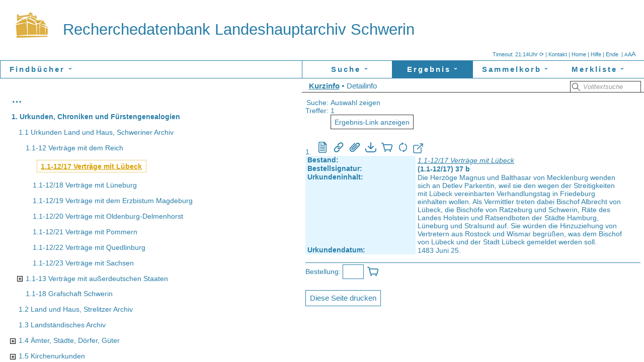

--- FILE ---
content_type: text/html
request_url: https://archivdatenbank.landeshauptarchiv-schwerin.de/objekt_start.fau?prj=findbuecher&dm=Bestaende&ref=161765&sss=1&rliste=2
body_size: 2647
content:
<!DOCTYPE html><!-- frameset -->
<html lang="DE">
<head>
<title>Recherchedatenbank Landeshauptarchiv Schwerin</title>
<meta name="generator" content="FAUST-iServer 10.21-3:00082-findbuecher.cfg">
<meta name="robots" content="nofollow">
<meta name="format-detection" content="telephone=no">
<link rel="canonical" href="https://archivdatenbank.landeshauptarchiv-schwerin.de"/>
<link rel="icon" href="/lha-design/favicon_quadrat.ico" type="image/x-icon"><meta name="google-site-verification" content="verify-v1"><script type='application/ld+json'>
{"@context": "http://schema.org/",
"@type": "Website",
"dateModified": "2025-08-29",
"name": "Recherchedatenbank Landeshauptarchiv Schwerin",
"image": "/lha-design/Logo%20Landesarchiv%20web-77.png",
"description": "Onlinefindb�cher des Landeshauptarchivs Schwerin",
"keywords": ["Landeshauptarchiv Schwerin","Archiv","Onlinefindbuch","Findbuch"]
}
{"@context": "http://schema.org/",
"@type": "Organization",
"name": "Recherchedatenbank Landeshauptarchiv Schwerin",
"url": "https://archivdatenbank.landeshauptarchiv-schwerin.de",
"logo": "https://archivdatenbank.landeshauptarchiv-schwerin.de/lha-design/Logo%20Landesarchiv%20web-77.png",
"email": "lesesaal@lakd-mv.de",}</script>
<!-- 2024-05-13 findbuecher --><script>




function h(str) {
var XXL="hyper.FAU?sid=24265E471&DM=1&ZEIG=";
XXL +=escape(str);
window.location=XXL
}
function fscript() {

var breite=screen.availHeight
/*
  document.all.oben.src+="&ind="+breite;
  document.all.navi.src+="&ind="+breite;
  document.all.rechts.src+="&ind="+breite;
*/
}
var otop;

function maxhead(){
var o=document.getElementById("topfr");
otop=o.rows;
o.rows="100%,*";
return true;
}
function minhead(){
var o=document.getElementById("topfr");
o.rows=otop
return true;
}

// Frames in frames vermeiden is10
var o=parent.document.getElementById("topfr");
if (o != null) {
  parent.location=this.location;
}
</script>
</head>
<frameset id="topfr" rows="120px,*" border="0">
    <frame src="f_head.FAU?sid=24265E47&amp;dm=1" name="oben" id="obenid" scrolling="No" marginwidth="0" marginheight="0" title="Kopfbereich: Ent&auml;lt den Namen der aktuellen Datenbank und den Namen des Datenbankanbieters">
          <frameset cols="600px,*" >    
        <frame scrolling="Auto"        src="akt_navthes.FAU?sid=24265E471&amp;dm=1&amp;qpos=1&amp;erg=a&amp;zeig=1" name="navi" id="naviid"  marginwidth="0" marginheight="0" title="Navigationsframe">
    <frame src="fr_doklis.FAU?sid=24265E471&amp;dm=1" name="rechts" id="rechtsid" scrolling="Yes" marginwidth="0" marginheight="0" title="zeigt den Inhalt der gew&auml;hlten Navigation">
    </frameset>
</frameset>
</html>


--- FILE ---
content_type: text/html
request_url: https://archivdatenbank.landeshauptarchiv-schwerin.de/f_head.FAU?sid=24265E47&dm=1
body_size: 10288
content:
<!DOCTYPE html>
<html lang="DE">
<head>
<meta name="generator" content="FAUST-iServer 10.21-3:00082-findbuecher.cfg">
<meta name="robots" content="nofollow">
<link href="cst_ifa_css~fau~prj~findbuecher~20260115034854.css" rel="stylesheet" type="text/css">
<meta name="format-detection" content="telephone=no">
<link rel="canonical" href="https://archivdatenbank.landeshauptarchiv-schwerin.de"/>
<link rel="icon" href="/lha-design/favicon_quadrat.ico" type="image/x-icon"><meta name="google-site-verification" content="verify-v1"><script type='application/ld+json'>
{"@context": "http://schema.org/",
"@type": "Website",
"dateModified": "2025-08-29",
"name": "Recherchedatenbank Landeshauptarchiv Schwerin",
"image": "/lha-design/Logo%20Landesarchiv%20web-77.png",
"description": "Onlinefindb�cher des Landeshauptarchivs Schwerin",
"keywords": ["Landeshauptarchiv Schwerin","Archiv","Onlinefindbuch","Findbuch"]
}
{"@context": "http://schema.org/",
"@type": "Organization",
"name": "Recherchedatenbank Landeshauptarchiv Schwerin",
"url": "https://archivdatenbank.landeshauptarchiv-schwerin.de",
"logo": "https://archivdatenbank.landeshauptarchiv-schwerin.de/lha-design/Logo%20Landesarchiv%20web-77.png",
"email": "lesesaal@lakd-mv.de",}</script>
<!-- 2024-05-13 findbuecher --><title>Recherchedatenbank Landeshauptarchiv Schwerin</title>
<script>
var dzokfilter=0;
/* ACHTUNG: F&uuml;r NoFrame in Template einkopieren */
/* FontSize immer &uuml;ber AJAX ! */
var request;
if (window.XMLHttpRequest){
request = new XMLHttpRequest(); 
}else{
request = new ActiveXObject("Microsoft.XMLHTTP"); 
}
function fs_ajax(wert) {
/* Init des Aufrufs*/
var fauurl="ax_fontaaa.FAU?sid=24265E472&amp;ipos="+wert;
request.open("GET", fauurl, "FALSE");
/* Aufruf der 2. Ajaxfunktion zur Status�berpr�fung*/
request.onreadystatechange = fs_ajax2;
/* Abschicken des AJAX-Requests*/
request.send(null);
}
function fs_ajax2() { /* Antwort egal */
} 
// Wird aus template genommen - hier nur kopie
function login_ajax() {
/* Init des Aufrufs*/
var wert="&an_name="+document.getElementById('an_name').value+"&an_passw="+document.getElementById('an_passw').value;
request.open("GET", wert, "FALSE");
/* Aufruf der 2. Ajaxfunktion zur Status�berpr�fung*/
request.onreadystatechange = login_ajax2;
/* Abschicken des AJAX-Requests*/
request.send(null);
}
function login_ajax2() { 
if (request.readyState == 4){
if (request.responseText=="OK"){ 
document.getElementById('logindivm').style.display='none';
document.getElementById('logina').style.display='none';
var obj=document.getElementById('loginheadname');
if (obj != null){
alert(document.getElementById('an_name').value+" angemeldet");
obj.style.display="inline";
}else{
alert(document.getElementById('an_name').value+" angemeldet");
}
parent.minhead(); 
self.location.href="#mclose";
}else {
if (request.responseText=="OK1"){ 
document.getElementById('loginerr').innerHTML="Datenbank ist ungesch&uuml;tzt, Anmeldung unn&ouml;tig";
document.getElementById('loginerr').style.display="block";
document.getElementById('an_start').style.display="none";
}else{ 
document.getElementById('loginerr').innerHTML=request.responseText;
document.getElementById('loginerr').style.display="block";
}
} 
}
} 
var aktprozs="100%";
var defprozs="100%";
var defproz=parseInt(defprozs.substring(0,(defprozs.length-1)));
var aktproz=parseInt(aktprozs.substring(0,(aktprozs.length-1)));
var prozdiff=10;
function fontsize(proz){
switch (proz){
case '+': aktproz+=prozdiff;
break; 
case '-': aktproz-=prozdiff;
break; 
case '': aktproz=defproz;
break; 
}
parent.rechts.document.body.style.fontSize=aktproz.toString()+"%";
parent.navi.document.body.style.fontSize=aktproz.toString()+"%"; fs_ajax(aktproz);
}
// Status
var srequest;
if (window.XMLHttpRequest){
srequest = new XMLHttpRequest(); 
}else{
srequest = new ActiveXObject("Microsoft.XMLHTTP"); 
}
var aktstatuss="";
function getaktstatus(){
if (aktstatuss != ""){
/* Init des Aufrufs*/
var fauurl="ax_status.FAU?sid=24265E472&amp;dm=1";
srequest.open("GET", fauurl, "FALSE");
/* Aufruf der 2. Ajaxfunktion zur Status�berpr�fung*/
srequest.onreadystatechange = ax_status2;
/* Abschicken des AJAX-Requests*/
srequest.send(null);
}
}
function ax_status2() { 
if (srequest.readyState == 4){
if (srequest.responseText !=""){
document.getElementById("aktstatus").innerHTML=srequest.responseText;
aktstatuss=srequest.responseText;
} else {
document.getElementById("aktstatus").innerHTML="?? | ";
} 
}
}
// timeout counter im Kopf resetn, wenn funktion zum iserver gegangen ist
function resettimeout(){
clearInterval(timeobj);
timesec=timesecorg;
timeinterval=parseInt((timesec/60))+1;
document.getElementById("idtimer").className="dyn";
document.getElementById("idtimer").innerHTML="Logout in&nbsp;"+timeinterval+" Min. &#x27f3; | ";
if (timesec >= 60){
timeobj=window.setInterval(myinterval,60000);
}
getaktstatus();
}
var timesecorg=0;
// session timeout
var timesecsik=1800;
var timesec=1800;
var timeouttyp=1;
var timeurl="https://archivdatenbank.landeshauptarchiv-schwerin.de"; 
var timeinterval=parseInt((timesec/60))+1;
var timeobj;
timesecorg=timesec;
if (timesec > 60){
timeobj=window.setInterval(myinterval,60000);
}else{
if (timesec == 60){
timeobj=window.setInterval(myinterval,10);
}
}
//Ajaxfuntion: timer wieder neu
function ax_updatetimeouttimer(){
timesec=timesecsik;
timeinterval=parseInt((timesec/60));
timecount=0;
document.getElementById("idtimer").className="dyn";
document.getElementById("idtimer").innerHTML="Logout in&nbsp;"+timeinterval+" Min. &#x27f3; | ";
if (timesec >= 60){
clearInterval(timeobj);
timeobj=window.setInterval(myinterval,60000);
}
}
function myinterval(){
timeinterval=timeinterval-1;
if (timeinterval > 1){
document.getElementById("idtimer").innerHTML="Logout in&nbsp;"+timeinterval+" Min. &#x27f3; | ";
}else{
clearInterval(timeobj);
mytimer();
}
}
var timcol="";
var timbg="";
var timstr="";
var timecount=0;
function mytimer (){
timecount=59;
document.getElementById("idtimer").className="dynok";
timeobj=window.setInterval(mycounter,1000);
}
var timeouttyp=1;
function mycounter (){
timecount=timecount-1;
if (timecount > 0){
document.getElementById("idtimer").innerHTML="&nbsp;Logout in&nbsp;"+timecount+"&nbsp;Sek.&nbsp;&#x27f3;&nbsp;| ";
}else{
clearInterval(timeobj);
document.getElementById("idtimer").style.color="#990000";
document.getElementById("idtimer").style.backgroundColor="";
document.getElementById("idtimer").innerHTML="&nbsp;Autom. abgemeldet | "; 
if (timeouttyp == 1){ 
var i; 
parent.rechts.document.getElementById("inhalt").innerHTML="<a href='"+timeurl+"' class='sessende'>Sie wurden automatisch abgemeldet.<br><svg version='1.1' x='0px' y='0px' width='64px' height='64px' viewBox='0 0 480 480' style='enable-background:new 0 0 480 480;' xml:space='preserve'><path fill='green' d='M160.469,242.194c0-44.414,36.023-80.438,80.438-80.438c19.188,0,36.711,6.844,50.5,18.078L259.78,209.93l99.945,11.367 l0.805-107.242l-30.766,29.289c-23.546-21.203-54.624-34.164-88.804-34.164c-73.469,0-133.023,59.562-133.023,133.016 c0,2.742,0.242-2.266,0.414,0.445l53.68,7.555C161.03,245.108,160.469,247.562,160.469,242.194z M371.647,237.375l-53.681-7.555 c1.017,5.086,1.556,2.617,1.556,7.992c0,44.414-36.008,80.431-80.43,80.431c-19.133,0-36.602-6.798-50.383-17.97l31.595-30.078 l-99.93-11.366l-0.812,107.25l30.789-29.312c23.531,21.141,54.57,34.055,88.688,34.055c73.468,0,133.023-59.555,133.023-133.008 C372.062,235.078,371.812,240.085,371.647,237.375z'/></svg></a>" 
var anzlinks=document.links.length;
for (i=0; i<anzlinks; i++) {document.links[i].href=timeurl;document.links[i].target="_parent";} 
var o=parent.rechts; //Erfassung + Hauptfenster
if (o != null) {
o=o.document;
anzlinks=o.links.length;
for (i=0; i<anzlinks; i++) {o.links[i].href=timeurl;o.links[i].target="_parent";}
}
var o=parent.navi; //links 
if (o != null) {
o=o.document;
anzlinks=o.links.length;
for (i=0; i<anzlinks; i++) {o.links[i].href=timeurl;o.links[i].target="_parent";}
} 
} else {
if (timeouttyp == 2){ 
parent.location.href=timeurl; //Multiframe 
} else {
if (timeouttyp == 3 || timeouttyp == 4){ 
parent.location.href=timeurl; //Multiframe 
} 
}
} 
}
}
</script>
</head>
<body class="headbody" id="kopfbody"> 
<div class="headbodyfloat"></div>
<div style="height: 120px">
<span class="headsprache">
<span class="headsprachespan">
<span id="aktstatus"></span><span title="Timeout neu setzen" id="idtimer" onclick="resettimeout();">Timeout:&nbsp;21:14Uhr &#x27f3; | </span> 
<A href="mailto:lesesaal@lakd-mv.de?subject=Aktenbestellung online - Archivdatenbank" title="lesesaal@lakd-mv.de"> 
Kontakt</a>&nbsp;| 
<a href="https://archivdatenbank.landeshauptarchiv-schwerin.de" target="neu" title="Recherchedatenbank Landeshauptarchiv Schwerin" >Home</a>&nbsp;| 
<a href="http://archivdatenbank.landeshauptarchiv-schwerin.de/images/Hilfedatei.htm" target="neu" title="http://archivdatenbank.landeshauptarchiv-schwerin.de/images/Hilfedatei.htm" target="neu" >Hilfe</a>&nbsp;| 
<a href="logout.FAU?sid=24265E47&amp;dm=1" target="_parent" title="Datenbank(en) schlie&szlig;en" >Ende</a> 
&nbsp;| <span title="Schrift verkleinern">
<a title="Schrift verkleinern" href="#" onclick="fontsize('-');return false;" style="font-size:85%;">A</a><a title="Schriftgr&ouml;&szlig;e auf Ursprungswert setzen" href="#" onclick="fontsize('');return false;" style="font-size:100%;">A</a><a title="Schrift vergr&ouml;&szlig;ern" href="#" onclick="fontsize('+');return false;" style="font-size:115%;">A</a>
</span>
</span>
</span>
<span class="headlogo" title="Sprachauswahl">
<a href="https://archivdatenbank.landeshauptarchiv-schwerin.de" target="neu" title="Landeshauptarchiv Schwerin"> <img style="vertical-align: bottom" src="/lha-design/Logo Landesarchiv web-77.png" alt="Landeshauptarchiv Schwerin">
</a> </span>
<div class="headfirmenname" id="headfirmenname">
<!-- <a href="https://archivdatenbank.landeshauptarchiv-schwerin.de" target="neu" style="text-decoration: none;" title="Recherchedatenbank Landeshauptarchiv Schwerin"> -->
<a href="https://archivdatenbank.landeshauptarchiv-schwerin.de" target="neu" style="text-decoration: none;" title="Landeshauptarchiv Schwerin">
Recherchedatenbank Landeshauptarchiv Schwerin</a>
</div>
<div class="headtrenner"></div> 
</div>
</body>
</html>


--- FILE ---
content_type: text/html
request_url: https://archivdatenbank.landeshauptarchiv-schwerin.de/akt_navthes.FAU?sid=24265E471&dm=1&qpos=1&erg=a&zeig=1
body_size: 26458
content:
<!DOCTYPE html>
<html lang="DE">
<head>
<title></title>
<meta name="generator" content="FAUST-iServer 10.21-3:00082-findbuecher.cfg">
<meta name="robots" content="nofollow">
<meta name="format-detection" content="telephone=no">
<link rel="canonical" href="https://archivdatenbank.landeshauptarchiv-schwerin.de"/>
<script>
  var request;
  var zielpunkt;
  if( navigator.appName == "Microsoft Internet Explorer" && ( navigator.userAgent.match(/MSIE 6.0/) || navigator.userAgent.match(/MSIE 5.0/) ) )
    {
	 request = new ActiveXObject("Microsoft.XMLHTTP");
    }
  else
    {
	 request = new XMLHttpRequest();
    }
function thes_ajax(fauurl,ziel)
{
	/* Zusammenbau der URL mit dem serverseitigen Script*/
    var parm2
    zielpunkt = ziel;
	document.body.style.cursor = "wait";
	/* Init des Aufrufs*/
	request.open("GET", fauurl, "FALSE");
	/* Aufruf der 2. Ajaxfunktion zur Status�berpr�fung*/
	request.onreadystatechange = thes_ajax2;
	/* Abschicken des AJAX-Requests*/
	request.send(null);
}
function thes_ajax2()
{
	if (request.readyState != 4)
	{
	document.getElementById(zielpunkt).innerHTML="<p> Request wird durchgef�hrt " + request.readyState + "</p>";
	}
	else
	{
      document.getElementById(zielpunkt).style.marginLeft="0px";  /*damit der Abstand nicht kummuliert wird*/
	  document.getElementById(zielpunkt).innerHTML=request.responseText;
	  document.body.style.cursor = "default";
      
	}
}



var actdesc="a_#000051C4#";
var fw="bold";
var td="underline";
var pd="0.1ex 0.2em";

/* wird vom link mit onClick gerufen, um den aktuellen zu markieren */
function SetAktDesc(desc_id)
{ 
var obj=document.getElementById(actdesc);
    actdesc=desc_id;
    if (obj) {
      obj.className="thesauruseintrag";
/*      obj.style.fontWeight="normal";                   // alte Markierung weg
      obj.style.backgroundColor="transparent";
      obj.style.padding="0px";
      obj.style.textDecoration="none"; */
       
    }
    obj=document.getElementById(actdesc);
          obj.className="thesauruseintragAKT";
/*    obj.style.backgroundColor="#FFFFFF"; // neue Markierung hin
    obj.style.padding=pd;
    obj.style.fontWeight=fw;
    obj.style.textDecoration=td; */
    return(1);
}

  /*Tooltipp*/
  
var hi = window.innerHigh;
var wi = window.innerWidth;
var posx=0;
var posy=0;

  
var wmtt = null;
document.onmousemove = updateWMTT;
function updateWMTT(e) {

  if (wmtt != null && wmtt.style.display == 'block') {
    posx = (e.pageX ? e.pageX : window.event.x) + wmtt.offsetParent.scrollLeft - wmtt.offsetParent.offsetLeft;
    posy = (e.pageY ? e.pageY : window.event.y) + wmtt.offsetParent.scrollTop - wmtt.offsetParent.offsetTop;        
    wi = window.innerWidth;
    wmtt.style.width=(wi-80-posx)+"px";
    wmtt.style.left = (posx + 20) + "px";
    wmtt.style.top  = (posy + 10) + "px";
  }
}
function showWMTT(id) {
    wmtt = document.getElementById(id);  
    wmtt.style.display = "block";
}
function hideWMTT(id) {
wmtt = document.getElementById(id);
  wmtt.style.display = "none";
}

</script>
<link href="cst_ifa_css~fau~prj~findbuecher~20260115034854.css" rel="stylesheet" type="text/css"></head>
<body style="padding:0px; font-size: 100%; overflow: scroll;">



      <div id="menurahmen" title="">
        <div class="dropdown">
          <a href="dothes.FAU?sid=24265E473&amp;dm=1&amp;thes=1" target="_parent" title="Zur Datenbankabfrage Liste"><button class="dropbtn" id="ma1">Findb&uuml;cher<span style="display: inline-block; transform: rotate(90deg); margin-left: .8ex;">&#x203a;</span></button></a>
          <div class="dropdown-content"><a href="dothes.FAU?sid=24265E473&amp;dm=1&amp;thes=1" target="_parent" title="">Findb&uuml;cher</a><a href="dothes.FAU?sid=24265E473&amp;dm=1&amp;thes=2" target="_parent" title="">Tektonik</a><a href="doindex.FAU?sid=24265E473&amp;dm=1&amp;ind=1" target="_parent" title="">Bestandsobjekte</a><a href="doindex.FAU?sid=24265E473&amp;dm=1&amp;ind=3" target="_parent" title="">Siegelaussteller</a></div>        </div>
        
 
      </div> 


<div id="inhalt" class="inhaltleft">
   
  



   
  <br>
           <div class="listendiv">
                <img src="/images/fkt1leer.gif" alt="" style="visibility: hidden;" align="middle">
          
       <a class="thesauruseintrag" style="font-weight: bold; font-size: 1.3rem;" href="dprev.FAU?sid=24265E473&amp;dm=1&amp;thes=1" title="Aufw&auml;rts in der Liste">&hellip;</a>
       </div>
      


      <div class="listendiv" id="ca_#000051B2#"  style="margin-left: 0em;">
		   
        <img src="/images/fkt1leer.gif" alt="" style="visibility: hidden;"  align="middle">
      	                    <a href="dzeig.FAU?sid=24265E473&amp;dm=1&amp;thes=1&amp;ipos=%23000051B2%23" target="rechts" id="a_#000051B2#" onClick="ok=SetAktDesc('a_#000051B2#');"
                class="thesauruseintrag"style="font-weight: bold;" title="Alle zeigen" >1. Urkunden, Chroniken und F&uuml;rstengenealogien                      
        </a>
                 
                        
        
    
        	
              </div>
    <div class="listendiv" id="ca_#00005E93#"  style="margin-left: 1em;">
		   
        <img src="/images/fkt1leer.gif" alt="" style="visibility: hidden;"  align="middle">
      	          <span class="thesauruseintrag" id="a_#00005E93#" >1.1 Urkunden Land und Haus, Schweriner Archiv </span>
                 
                        
        
    
        	
              </div>
    <div class="listendiv" id="ca_#000051B3#"  style="margin-left: 2em;">
		   
        <img src="/images/fkt1leer.gif" alt="" style="visibility: hidden;"  align="middle">
      	                    <a href="dzeig.FAU?sid=24265E473&amp;dm=1&amp;thes=1&amp;ipos=%23000051B3%23" target="rechts" id="a_#000051B3#" onClick="ok=SetAktDesc('a_#000051B3#');"
                class="thesauruseintrag" title="Alle zeigen" >1.1-12 Vertr&auml;ge mit dem Reich                      
        </a>
                 
                        
        
    
        	
              </div>
    <div class="listendiv" id="ca_#000051C4#"  style="margin-left: 3em;">
		   
        <img src="/images/fkt1leer.gif" alt="" style="visibility: hidden;"  align="middle">
      	                    <a href="dzeig.FAU?sid=24265E473&amp;dm=1&amp;thes=1&amp;ipos=%23000051C4%23" target="rechts" id="a_#000051C4#" onClick="ok=SetAktDesc('a_#000051C4#');"
                class="thesauruseintragAKT" title="Alle zeigen" >1.1-12/17 Vertr&auml;ge mit L&uuml;beck                      
        </a>
                 
                        
        
    
        	
              </div>
    <div class="listendiv" id="ca_#000051C5#"  style="margin-left: 3em;">
		   
        <img src="/images/fkt1leer.gif" alt="" style="visibility: hidden;"  align="middle">
      	                    <a href="dzeig.FAU?sid=24265E473&amp;dm=1&amp;thes=1&amp;ipos=%23000051C5%23" target="rechts" id="a_#000051C5#" onClick="ok=SetAktDesc('a_#000051C5#');"
                class="thesauruseintrag" title="Alle zeigen" >1.1-12/18 Vertr&auml;ge mit L&uuml;neburg                      
        </a>
                 
                        
        
    
        	
              </div>
    <div class="listendiv" id="ca_#000051C6#"  style="margin-left: 3em;">
		   
        <img src="/images/fkt1leer.gif" alt="" style="visibility: hidden;"  align="middle">
      	                    <a href="dzeig.FAU?sid=24265E473&amp;dm=1&amp;thes=1&amp;ipos=%23000051C6%23" target="rechts" id="a_#000051C6#" onClick="ok=SetAktDesc('a_#000051C6#');"
                class="thesauruseintrag" title="Alle zeigen" >1.1-12/19 Vertr&auml;ge mit dem Erzbistum Magdeburg                      
        </a>
                 
                        
        
    
        	
              </div>
    <div class="listendiv" id="ca_#000051C7#"  style="margin-left: 3em;">
		   
        <img src="/images/fkt1leer.gif" alt="" style="visibility: hidden;"  align="middle">
      	                    <a href="dzeig.FAU?sid=24265E473&amp;dm=1&amp;thes=1&amp;ipos=%23000051C7%23" target="rechts" id="a_#000051C7#" onClick="ok=SetAktDesc('a_#000051C7#');"
                class="thesauruseintrag" title="Alle zeigen" >1.1-12/20 Vertr&auml;ge mit Oldenburg-Delmenhorst                      
        </a>
                 
                        
        
    
        	
              </div>
    <div class="listendiv" id="ca_#000051C8#"  style="margin-left: 3em;">
		   
        <img src="/images/fkt1leer.gif" alt="" style="visibility: hidden;"  align="middle">
      	                    <a href="dzeig.FAU?sid=24265E473&amp;dm=1&amp;thes=1&amp;ipos=%23000051C8%23" target="rechts" id="a_#000051C8#" onClick="ok=SetAktDesc('a_#000051C8#');"
                class="thesauruseintrag" title="Alle zeigen" >1.1-12/21 Vertr&auml;ge mit Pommern                      
        </a>
                 
                        
        
    
        	
              </div>
    <div class="listendiv" id="ca_#000051C9#"  style="margin-left: 3em;">
		   
        <img src="/images/fkt1leer.gif" alt="" style="visibility: hidden;"  align="middle">
      	                    <a href="dzeig.FAU?sid=24265E473&amp;dm=1&amp;thes=1&amp;ipos=%23000051C9%23" target="rechts" id="a_#000051C9#" onClick="ok=SetAktDesc('a_#000051C9#');"
                class="thesauruseintrag" title="Alle zeigen" >1.1-12/22 Vertr&auml;ge mit Quedlinburg                      
        </a>
                 
                        
        
    
        	
              </div>
    <div class="listendiv" id="ca_#000051CA#"  style="margin-left: 3em;">
		   
        <img src="/images/fkt1leer.gif" alt="" style="visibility: hidden;"  align="middle">
      	                    <a href="dzeig.FAU?sid=24265E473&amp;dm=1&amp;thes=1&amp;ipos=%23000051CA%23" target="rechts" id="a_#000051CA#" onClick="ok=SetAktDesc('a_#000051CA#');"
                class="thesauruseintrag" title="Alle zeigen" >1.1-12/23 Vertr&auml;ge mit Sachsen                      
        </a>
                 
                        
        
    
        	
              </div>
    <div class="listendiv" id="ca_#000051CB#"  style="margin-left: 2em;">
	      
          
        <a href="javascript:thes_ajax('ax_ubzeig.FAU?sid=24265E473&amp;dm=1&amp;thes=1&amp;ipos=SPIPPoSRETNkSPMMJg&amp;qpos=000051CB','ca_#000051CB#')" target="_self" title="Unterbegriffe zeigen"><img src="/images/fkt4plus.gif" alt="Unterbegriffe zeigen"></a>
	         
                  <a href="dzeig.FAU?sid=24265E473&amp;dm=1&amp;thes=1&amp;ipos=%23000051CB%23" target="rechts" id="a_#000051CB#" onClick="ok=SetAktDesc('a_#000051CB#');"
                class="thesauruseintrag"  title="Alle zeigen">1.1-13 Vertr&auml;ge mit au&szlig;erdeutschen Staaten                      
        </a>
                  
        
    
        	
              </div>
    <div class="listendiv" id="ca_#000051DE#"  style="margin-left: 2em;">
		   
        <img src="/images/fkt1leer.gif" alt="" style="visibility: hidden;"  align="middle">
      	                    <a href="dzeig.FAU?sid=24265E473&amp;dm=1&amp;thes=1&amp;ipos=%23000051DE%23" target="rechts" id="a_#000051DE#" onClick="ok=SetAktDesc('a_#000051DE#');"
                class="thesauruseintrag" title="Alle zeigen" >1.1-18 Grafschaft Schwerin                      
        </a>
                 
                        
        
    
        	
              </div>
    <div class="listendiv" id="ca_#0000528E#"  style="margin-left: 1em;">
		   
        <img src="/images/fkt1leer.gif" alt="" style="visibility: hidden;"  align="middle">
      	                    <a href="dzeig.FAU?sid=24265E473&amp;dm=1&amp;thes=1&amp;ipos=%230000528E%23" target="rechts" id="a_#0000528E#" onClick="ok=SetAktDesc('a_#0000528E#');"
                class="thesauruseintrag" title="Alle zeigen" >1.2 Land und Haus, Strelitzer Archiv                      
        </a>
                 
                        
        
    
        	
              </div>
    <div class="listendiv" id="ca_#000062E2#"  style="margin-left: 1em;">
		   
        <img src="/images/fkt1leer.gif" alt="" style="visibility: hidden;"  align="middle">
      	                    <a href="dzeig.FAU?sid=24265E473&amp;dm=1&amp;thes=1&amp;ipos=%23000062E2%23" target="rechts" id="a_#000062E2#" onClick="ok=SetAktDesc('a_#000062E2#');"
                class="thesauruseintrag" title="Alle zeigen" >1.3 Landst&auml;ndisches Archiv                      
        </a>
                 
                        
        
    
        	
              </div>
    <div class="listendiv" id="ca_#000008B1#"  style="margin-left: 1em;">
	      
          
        <a href="javascript:thes_ajax('ax_ubzeig.FAU?sid=24265E473&amp;dm=1&amp;thes=1&amp;ipos=SPIPPoSRGVOw&amp;qpos=000008B1','ca_#000008B1#')" target="_self" title="Unterbegriffe zeigen"><img src="/images/fkt4plus.gif" alt="Unterbegriffe zeigen"></a>
	                <span class="thesauruseintrag" id="a_#000008B1#" >1.4 &Auml;mter, St&auml;dte, D&ouml;rfer, G&uuml;ter</span>
                  
        
    
        	
              </div>
    <div class="listendiv" id="ca_#000008B2#"  style="margin-left: 1em;">
	      
          
        <a href="javascript:thes_ajax('ax_ubzeig.FAU?sid=24265E473&amp;dm=1&amp;thes=1&amp;ipos=SPIPPoSRGVPs&amp;qpos=000008B2','ca_#000008B2#')" target="_self" title="Unterbegriffe zeigen"><img src="/images/fkt4plus.gif" alt="Unterbegriffe zeigen"></a>
	                <span class="thesauruseintrag" id="a_#000008B2#" >1.5 Kirchenurkunden</span>
                  
        
    
        	
              </div>
    <div class="listendiv" id="ca_#000008B3#"  style="margin-left: 1em;">
	      
          
        <a href="javascript:thes_ajax('ax_ubzeig.FAU?sid=24265E473&amp;dm=1&amp;thes=1&amp;ipos=SPIPPoSRGVQo&amp;qpos=000008B3','ca_#000008B3#')" target="_self" title="Unterbegriffe zeigen"><img src="/images/fkt4plus.gif" alt="Unterbegriffe zeigen"></a>
	         
                  <a href="dzeig.FAU?sid=24265E473&amp;dm=1&amp;thes=1&amp;ipos=%23000008B3%23" target="rechts" id="a_#000008B3#" onClick="ok=SetAktDesc('a_#000008B3#');"
                class="thesauruseintrag"  title="Alle zeigen">1.6 Bildungsst&auml;tten und Hospit&auml;ler                      
        </a>
                  
        
    
        	
              </div>
    <div class="listendiv" id="ca_#000051FA#"  style="margin-left: 1em;">
	      
          
        <a href="javascript:thes_ajax('ax_ubzeig.FAU?sid=24265E473&amp;dm=1&amp;thes=1&amp;ipos=SPIPPoSPMNXa&amp;qpos=000051FA','ca_#000051FA#')" target="_self" title="Unterbegriffe zeigen"><img src="/images/fkt4plus.gif" alt="Unterbegriffe zeigen"></a>
	         
                  <a href="dzeig.FAU?sid=24265E473&amp;dm=1&amp;thes=1&amp;ipos=%23000051FA%23" target="rechts" id="a_#000051FA#" onClick="ok=SetAktDesc('a_#000051FA#');"
                class="thesauruseintrag"  title="Alle zeigen">1.7 Z&uuml;nfte (&Auml;mter)                      
        </a>
                  
        
    
        	
              </div>
    <div class="listendiv" id="ca_#000008B5#"  style="margin-left: 1em;">
	      
          
        <a href="javascript:thes_ajax('ax_ubzeig.FAU?sid=24265E473&amp;dm=1&amp;thes=1&amp;ipos=SPIPPoSRGVSg&amp;qpos=000008B5','ca_#000008B5#')" target="_self" title="Unterbegriffe zeigen"><img src="/images/fkt4plus.gif" alt="Unterbegriffe zeigen"></a>
	         
                  <a href="dzeig.FAU?sid=24265E473&amp;dm=1&amp;thes=1&amp;ipos=%23000008B5%23" target="rechts" id="a_#000008B5#" onClick="ok=SetAktDesc('a_#000008B5#');"
                class="thesauruseintrag"  title="Alle zeigen">1.9 Urkundenf&auml;lschungen                      
        </a>
                  
        
    
        	
              </div>
    <div class="listendiv" id="ca_#000008B6#"  style="margin-left: 1em;">
	      
          
        <a href="javascript:thes_ajax('ax_ubzeig.FAU?sid=24265E473&amp;dm=1&amp;thes=1&amp;ipos=SPIPPoSRGVTc&amp;qpos=000008B6','ca_#000008B6#')" target="_self" title="Unterbegriffe zeigen"><img src="/images/fkt4plus.gif" alt="Unterbegriffe zeigen"></a>
	         
                  <a href="dzeig.FAU?sid=24265E473&amp;dm=1&amp;thes=1&amp;ipos=%23000008B6%23" target="rechts" id="a_#000008B6#" onClick="ok=SetAktDesc('a_#000008B6#');"
                class="thesauruseintrag"  title="Alle zeigen">1.10 Vertr&auml;ge Ausw&auml;rtiger                      
        </a>
                  
        
    
        	
              </div>
    <div class="listendiv" id="ca_#000008B8#"  style="margin-left: 1em;">
	      
          
        <a href="javascript:thes_ajax('ax_ubzeig.FAU?sid=24265E473&amp;dm=1&amp;thes=1&amp;ipos=SPIPPoSRGVUu&amp;qpos=000008B8','ca_#000008B8#')" target="_self" title="Unterbegriffe zeigen"><img src="/images/fkt4plus.gif" alt="Unterbegriffe zeigen"></a>
	         
                  <a href="dzeig.FAU?sid=24265E473&amp;dm=1&amp;thes=1&amp;ipos=%23000008B8%23" target="rechts" id="a_#000008B8#" onClick="ok=SetAktDesc('a_#000008B8#');"
                class="thesauruseintrag"  title="Alle zeigen">1.12 Chroniken und F&uuml;rstengenealogien                      
        </a>
                  
        
    
        	
              </div>
    <div class="listendiv" id="ca_#0000522B#"  style="margin-left: 0em;">
	      
          
        <a href="javascript:thes_ajax('ax_ubzeig.FAU?sid=24265E473&amp;dm=1&amp;thes=1&amp;ipos=SPMPMm&amp;qpos=0000522B','ca_#0000522B#')" target="_self" title="Unterbegriffe zeigen"><img src="/images/fkt4plus.gif" alt="Unterbegriffe zeigen"></a>
	         
                  <a href="dzeig.FAU?sid=24265E473&amp;dm=1&amp;thes=1&amp;ipos=%230000522B%23" target="rechts" id="a_#0000522B#" onClick="ok=SetAktDesc('a_#0000522B#');"
                class="thesauruseintrag" style="font-weight: bold;" title="Alle zeigen">2. &Auml;lteres Aktenarchiv                      
        </a>
                  
        
    
        	
              </div>
    <div class="listendiv" id="ca_#0000522C#"  style="margin-left: 0em;">
	      
          
        <a href="javascript:thes_ajax('ax_ubzeig.FAU?sid=24265E473&amp;dm=1&amp;thes=1&amp;ipos=SPMPNi&amp;qpos=0000522C','ca_#0000522C#')" target="_self" title="Unterbegriffe zeigen"><img src="/images/fkt4plus.gif" alt="Unterbegriffe zeigen"></a>
	         
                  <a href="dzeig.FAU?sid=24265E473&amp;dm=1&amp;thes=1&amp;ipos=%230000522C%23" target="rechts" id="a_#0000522C#" onClick="ok=SetAktDesc('a_#0000522C#');"
                class="thesauruseintrag" style="font-weight: bold;" title="Alle zeigen">3. Mecklenburgische Landst&auml;nde einschlie&szlig;lich ritterschaftliche Grundherrschaften und Landst&auml;dte                      
        </a>
                  
        
    
        	
              </div>
    <div class="listendiv" id="ca_#0000522D#"  style="margin-left: 0em;">
	      
          
        <a href="javascript:thes_ajax('ax_ubzeig.FAU?sid=24265E473&amp;dm=1&amp;thes=1&amp;ipos=SPMPOe&amp;qpos=0000522D','ca_#0000522D#')" target="_self" title="Unterbegriffe zeigen"><img src="/images/fkt4plus.gif" alt="Unterbegriffe zeigen"></a>
	         
                  <a href="dzeig.FAU?sid=24265E473&amp;dm=1&amp;thes=1&amp;ipos=%230000522D%23" target="rechts" id="a_#0000522D#" onClick="ok=SetAktDesc('a_#0000522D#');"
                class="thesauruseintrag" style="font-weight: bold;" title="Alle zeigen">4. Mecklenburg-Strelitz 1701-1933 mit Landesteil F&uuml;rstentum Ratzeburg                      
        </a>
                  
        
    
        	
              </div>
    <div class="listendiv" id="ca_#0000522E#"  style="margin-left: 0em;">
	      
          
        <a href="javascript:thes_ajax('ax_ubzeig.FAU?sid=24265E473&amp;dm=1&amp;thes=1&amp;ipos=SPMPPa&amp;qpos=0000522E','ca_#0000522E#')" target="_self" title="Unterbegriffe zeigen"><img src="/images/fkt4plus.gif" alt="Unterbegriffe zeigen"></a>
	         
                  <a href="dzeig.FAU?sid=24265E473&amp;dm=1&amp;thes=1&amp;ipos=%230000522E%23" target="rechts" id="a_#0000522E#" onClick="ok=SetAktDesc('a_#0000522E#');"
                class="thesauruseintrag" style="font-weight: bold;" title="Alle zeigen">5. Mecklenburg Schwerin 1849-1933 / Mecklenburg 1934-1945                      
        </a>
                  
        
    
        	
              </div>
    <div class="listendiv" id="ca_#0000522F#"  style="margin-left: 0em;">
	      
          
        <a href="javascript:thes_ajax('ax_ubzeig.FAU?sid=24265E473&amp;dm=1&amp;thes=1&amp;ipos=SPMPPw&amp;qpos=0000522F','ca_#0000522F#')" target="_self" title="Unterbegriffe zeigen"><img src="/images/fkt4plus.gif" alt="Unterbegriffe zeigen"></a>
	         
                  <a href="dzeig.FAU?sid=24265E473&amp;dm=1&amp;thes=1&amp;ipos=%230000522F%23" target="rechts" id="a_#0000522F#" onClick="ok=SetAktDesc('a_#0000522F#');"
                class="thesauruseintrag" style="font-weight: bold;" title="Alle zeigen">6. Land Mecklenburg (-Vorpommern) 1945-1952                      
        </a>
                  
        
    
        	
              </div>
    <div class="listendiv" id="ca_#00005230#"  style="margin-left: 0em;">
	      
          
        <a href="javascript:thes_ajax('ax_ubzeig.FAU?sid=24265E473&amp;dm=1&amp;thes=1&amp;ipos=SPMPQs&amp;qpos=00005230','ca_#00005230#')" target="_self" title="Unterbegriffe zeigen"><img src="/images/fkt4plus.gif" alt="Unterbegriffe zeigen"></a>
	         
                  <a href="dzeig.FAU?sid=24265E473&amp;dm=1&amp;thes=1&amp;ipos=%2300005230%23" target="rechts" id="a_#00005230#" onClick="ok=SetAktDesc('a_#00005230#');"
                class="thesauruseintrag" style="font-weight: bold;" title="Alle zeigen">7. Bezirke Schwerin und Neubrandenburg 1952-1990                      
        </a>
                  
        
    
        	
              </div>
    <div class="listendiv" id="ca_#0000C990#"  style="margin-left: 0em;">
	      
          
        <a href="javascript:thes_ajax('ax_ubzeig.FAU?sid=24265E473&amp;dm=1&amp;thes=1&amp;ipos=SQOSFe&amp;qpos=0000C990','ca_#0000C990#')" target="_self" title="Unterbegriffe zeigen"><img src="/images/fkt4plus.gif" alt="Unterbegriffe zeigen"></a>
	         
                  <a href="dzeig.FAU?sid=24265E473&amp;dm=1&amp;thes=1&amp;ipos=%230000C990%23" target="rechts" id="a_#0000C990#" onClick="ok=SetAktDesc('a_#0000C990#');"
                class="thesauruseintrag" style="font-weight: bold;" title="Alle zeigen">8. Land Mecklenburg-Vorpommern ab 1990                      
        </a>
                  
        
    
        	
              </div>
    <div class="listendiv" id="ca_#00005231#"  style="margin-left: 0em;">
	      
          
        <a href="javascript:thes_ajax('ax_ubzeig.FAU?sid=24265E473&amp;dm=1&amp;thes=1&amp;ipos=SPMPRo&amp;qpos=00005231','ca_#00005231#')" target="_self" title="Unterbegriffe zeigen"><img src="/images/fkt4plus.gif" alt="Unterbegriffe zeigen"></a>
	         
                  <a href="dzeig.FAU?sid=24265E473&amp;dm=1&amp;thes=1&amp;ipos=%2300005231%23" target="rechts" id="a_#00005231#" onClick="ok=SetAktDesc('a_#00005231#');"
                class="thesauruseintrag" style="font-weight: bold;" title="Alle zeigen">9. Nichtmecklenburgische Beh&ouml;rden und Einrichtungen                      
        </a>
                  
        
    
        	
              </div>
    <div class="listendiv" id="ca_#00005232#"  style="margin-left: 0em;">
	      
          
        <a href="javascript:thes_ajax('ax_ubzeig.FAU?sid=24265E473&amp;dm=1&amp;thes=1&amp;ipos=SPMPSk&amp;qpos=00005232','ca_#00005232#')" target="_self" title="Unterbegriffe zeigen"><img src="/images/fkt4plus.gif" alt="Unterbegriffe zeigen"></a>
	         
                  <a href="dzeig.FAU?sid=24265E473&amp;dm=1&amp;thes=1&amp;ipos=%2300005232%23" target="rechts" id="a_#00005232#" onClick="ok=SetAktDesc('a_#00005232#');"
                class="thesauruseintrag" style="font-weight: bold;" title="Alle zeigen">10. Nichtstaatliches Archivgut                      
        </a>
                  
        
    
        	
              </div>
    <div class="listendiv" id="ca_#0000D987#"  style="margin-left: 0em;">
	      
          
        <a href="javascript:thes_ajax('ax_ubzeig.FAU?sid=24265E473&amp;dm=1&amp;thes=1&amp;ipos=SQSQQw&amp;qpos=0000D987','ca_#0000D987#')" target="_self" title="Unterbegriffe zeigen"><img src="/images/fkt4plus.gif" alt="Unterbegriffe zeigen"></a>
	         
                  <a href="dzeig.FAU?sid=24265E473&amp;dm=1&amp;thes=1&amp;ipos=%230000D987%23" target="rechts" id="a_#0000D987#" onClick="ok=SetAktDesc('a_#0000D987#');"
                class="thesauruseintrag" style="font-weight: bold;" title="Alle zeigen">11. Sammlungen                      
        </a>
                  
        
    
        	
              </div>
        



  
   
  <hr class="listenhru">
    <span class="formundercontainer" style="margin-bottom: 3ex;">
       
   <form action="thessuch.FAU?sid=24265E473&amp;dm=1&amp;thes=1" method="post" title="Gehe zu diesem Eintrag in der Gliederung" class="formunder"> 
      <label for="jmp02">
      <input style="vertical-align: middle;" type="submit" name="rso_do_suche" value="Gehe zu" class="formbutton">
      </label>      
    <input style="vertical-align: middle;" placeholder="..." id="jmp02" class="formbuttoninput" type="text" name="rso_suche" size="10" value="">       
   </form>
   	
    
   
    <form class="formunder" action="setzebene.FAU?sid=24265E473&amp;dm=1&amp;thes=1" method="post" title="Zahl der angezeigten Ebenen &auml;ndern">
        <label for="ebene" class="labeltext"> 
         <input style="vertical-align: middle;" type="submit" name="rso_do_ebene" value="Anzahl Ebenen" class="formbutton">
        </label>
      <input style="vertical-align: middle;" class="formbuttoninputkl" id="ebene" type="number" name="rso_ebene" value="1">  
    </form>
      </span>
  </div>




  
  <div class="impress">
      
    
                  <a href="https://www.kulturwerte-mv.de/Landesarchiv/" target="_blank" title="https://www.kulturwerte-mv.de/Landesarchiv/">&copy; Copyright</a>
          
    
     

          </div>
</div> 
</body>
</html> 


--- FILE ---
content_type: text/html
request_url: https://archivdatenbank.landeshauptarchiv-schwerin.de/fr_doklis.FAU?sid=24265E471&dm=1
body_size: 59084
content:
<!DOCTYPE HTML>
<html lang="DE">
<head>
<!-- FINDBUCH -->
<meta name="generator" content="FAUST-iServer 10.21-3:00082-findbuecher.cfg">
<meta name="robots" content="nofollow">
<meta name="format-detection" content="telephone=no">
<link rel="canonical" href="https://archivdatenbank.landeshauptarchiv-schwerin.de"/>
<link rel="icon" href="/lha-design/favicon_quadrat.ico" type="image/x-icon"><meta name="google-site-verification" content="verify-v1"><script type='application/ld+json'>
{"@context": "http://schema.org/",
"@type": "Website",
"dateModified": "2025-08-29",
"name": "Recherchedatenbank Landeshauptarchiv Schwerin",
"image": "/lha-design/Logo%20Landesarchiv%20web-77.png",
"description": "Onlinefindb�cher des Landeshauptarchivs Schwerin",
"keywords": ["Landeshauptarchiv Schwerin","Archiv","Onlinefindbuch","Findbuch"]
}
{"@context": "http://schema.org/",
"@type": "Organization",
"name": "Recherchedatenbank Landeshauptarchiv Schwerin",
"url": "https://archivdatenbank.landeshauptarchiv-schwerin.de",
"logo": "https://archivdatenbank.landeshauptarchiv-schwerin.de/lha-design/Logo%20Landesarchiv%20web-77.png",
"email": "lesesaal@lakd-mv.de",}</script>
<!-- 2024-05-13 findbuecher -->
<title>Recherchedatenbank Landeshauptarchiv Schwerin</title>
<script>
function ax_acc(p1){
document.body.style.cursor = "wait";
request.open("GET", p1, "FALSE");
request.onreadystatechange = ax_acc2;
/* Abschicken des AJAX-Requests*/
request.send(null);
}
function ax_acc2(){
if (request.readyState == 4) {
document.body.style.cursor = "default";
return true;
}
}
var pdfziel="";
function ax_pdfsnip(p1,p2){
pdfziel=p2;
document.getElementById(pdfziel).innerHTML="Bitte warten ...";
document.getElementById(pdfziel).style.display="block";
document.body.style.cursor = "wait";
request.open("GET", p1, "FALSE");
request.onreadystatechange = ax_pdf2;
/* Abschicken des AJAX-Requests*/
request.send(null);
}
function ax_pdf2(){
if (request.readyState == 4) {
document.body.style.cursor = "default"
var antwort=request.responseText;
var o=document.getElementById(pdfziel);
if ("ERR"==antwort.substr(0,3)){
antwort=antwort.substr(3,1000)
o.style.color="#ff0000";
}
o.innerHTML=antwort; 
}
}
// Bestand als popup
var oa=""; //OA-Name
var navr=""; //navi-link
function ax_bestand(belink,p1,p2){
oa=p1;
navr=p2;
document.body.style.cursor = "wait";
/* Init des Aufrufs*/
request.open("GET", belink, "FALSE");
/* Aufruf der 2. Ajaxfunktion zur Status�berpr�fung*/
request.onreadystatechange = ax_bestand2;
/* Abschicken des AJAX-Requests*/
request.send(null);
}
function ax_bestand2(){
if (request.readyState == 4) { 
var antwort=request.responseText;
var o=document.getElementById('bestanddesc');
o.innerHTML=antwort;
if (oa !== undefined ) {
o=document.getElementById('oaname');
if (o !== null) {o.innerHTML=oa;}
o=document.getElementById('navref');
if (o !== null) {
o.innerHTML='<img src="/images/Button_dokument.png" alt="zeigen" title="zeigen">';
o.href=navr;
}
}
document.getElementById('belight').style.display='block';
document.getElementById('befade').style.display='block';
document.body.style.cursor = "default";
}
}
var stdoa=""; //OA-Name
var stdnavr=""; //navi-link
function ax_stdlink(belink,p1,p2){
stdoa=p1;
stdnavr=p2;
document.body.style.cursor = "wait";
/* Init des Aufrufs*/
request.open("GET", belink, "FALSE");
/* Aufruf der 2. Ajaxfunktion zur Status�berpr�fung*/
request.onreadystatechange = ax_stdlink2;
/* Abschicken des AJAX-Requests*/
request.send(null);
}
function ax_stdlink2(){
if (request.readyState == 4) { 
var antwort=request.responseText;
var o=document.getElementById('stdlinkdesc');
o.innerHTML=antwort;
if (stdoa !== "") {
o=document.getElementById('stdoaname');
if (o !== null) {o.innerHTML=stdoa;}
o=document.getElementById('stdnavref');
if (o !== null) {
o.innerHTML='<img src="/images/Button_dokument.png" alt="zeigen" title="zeigen">';
o.href=stdnavr;
}
}
document.getElementById('stdlight').style.display='block';
document.getElementById('stdfade').style.display='block';
document.body.style.cursor = "default";
}
}
function stdlightboxclose(){
document.getElementById('stdlight').style.display='none';
document.getElementById('stdfade').style.display='none';
}
/* Tabellen-Ergebnis */
var tabnorm="normal";
var tabauto="auto";
function inittabk(){ /* Tabellenerg-Init */
if (typeof(Storage) !== "undefined") {
var lo=localStorage.getItem("ifausttabelle");
if (lo !== null) {
var o = document.getElementById("tabkomplett");
if (o != null){o.click();} 
}
}
}
function settabk(p1){ /* Tabellenerg-setzen */
if (typeof(Storage) !== "undefined") {
var lo=localStorage.getItem("ifausttabelle"); 
if (p1==1) {
localStorage.removeItem("ifausttabelle");
} else {
localStorage.setItem("ifausttabelle","1");
}
}
}
function showtab(){
var o = document.getElementsByClassName("but_tb2");
if (o!=null){
vart1=o[0].style.whiteSpace;
if (vart1 == "normal") {
settabk(1);
} else {
settabk(0);
}
for (var i=0 ; i < o.length; i++){
o[i].style.whiteSpace=tabnorm;
}
}
var o = document.getElementsByClassName("but_ft1");
if (o!=null){
vart2=o[0].style.minWidth;
for (var i=0 ; i < o.length; i++){
o[i].style.whiteSpace=tabnorm;
o[i].style.minWidth=tabauto;
}
}
tabnorm=vart1;
tabauto=vart2;
}
/* Ergebnisspeichern */
function ergsaveshow(){
document.getElementById('ergsave').style.display='block'; 
document.getElementById("ergsavetext").style.display="block";
document.getElementById("ergsavetextt1").style.display="block";
document.getElementById("ergsaveb1").style.display="inline";
document.getElementById("ergsaveb2").style.display="inline"; 
} 
function ergsaveno(){
document.getElementById("ergsaveOK").style.display="none";
document.getElementById("ergsaveOKt1").style.display="none";
document.getElementById("ergsaveOKtext").innerHTML="";
document.getElementById("ergsavetextt1").style.display="none";
document.getElementById("ergsaveb1").style.display="none";
document.getElementById("ergsaveb2").style.display="none"; 
document.getElementById("ergsaveb0").style.display="block"; 
} 
function ergsave_ajax()
{ 
var li="ax_saveerg.FAU?sid=24265E474&amp;dm=1&amp;erg=a";
/* Zusammenbau der URL mit dem serverseitigen Script*/
document.body.style.cursor = "wait";
/* Init des Aufrufs*/
request.open("GET", li, "FALSE");
/* Aufruf der 2. Ajaxfunktion zur Status�berpr�fung*/
request.onreadystatechange = ergsave_ajax2;
/* Abschicken des AJAX-Requests*/
request.send(null);
}
function ergsave_ajax2()
{
var antwort;
var antworterr;
if (request.readyState == 4)
{
antwort=request.responseText; 
document.body.style.cursor = "default";
antwortok=isNaN(antwort);
if (antwortok){ 
if ("ERR"==antwort.substr(0,3)){antwortok=false;}
if ("<!DOC"==antwort.substr(0,5)){antwortok=false;}
}
document.body.style.cursor = "default"; 
if (!(antwortok)) {
document.getElementById("ergsaveERR").style.display="block";
}else{
document.getElementById("ergsaveOK").style.display="block";
document.getElementById("ergsaveOKt1").style.display="block";
document.getElementById("ergsaveOKtext").innerHTML=antwort;
document.getElementById("ergsavetextt1").style.display="none";
document.getElementById("ergsaveb1").style.display="none";
document.getElementById("ergsaveb2").style.display="none"; 
document.getElementById("ergsaveb0").style.display="none"; 
}
}
}
// is 9 als permalink
function Bookmark(p1,p2) {
document.getElementById('bookcontent1').innerHTML=p1;
document.getElementById('bookcontent2').href=p1;
document.getElementById('bookcontent2').title=p1;
if (parent.frames[0].document.getElementById("kopfbody") != null){parent.oben.resettimeout();}
return true; 
}
// is 10 als permalink
function Bookmark(p1,p2) {
document.getElementById('bookcontent1').innerHTML=p1;
document.getElementById('bookcontent2').href=p1;
document.getElementById('bookcontent2').title=p1;
return true;
}
// einzeldruck
var epro;
function eprint_ajax(belink,p1,obj){
oa=p1;
epro=obj;
epro.style.visibility="hidden";
document.body.style.cursor = "wait";
/* Init des Aufrufs*/
request.open("GET", belink, "FALSE");
/* Aufruf der 2. Ajaxfunktion zur Status�berpr�fung*/
request.onreadystatechange = eprint_ajax2;
/* Abschicken des AJAX-Requests*/
request.send(null);
}
function eprint_ajax2(){
if (request.readyState == 4) {
epro.style.visibility="visible";
var antwort=request.responseText;
var antwortok;
antwortok=isNaN(antwort);
if (antwortok){ 
if ("ERR"==antwort.substr(0,3)){antwortok=false;}
if ("<!DOC"==antwort.substr(0,5)){antwortok=false;}
}
if (!(antwortok)) {
alert("Einzeldruck meldet Fehler (ggf. falsches Reportformat definiert)"); 
} else {
var o=document.getElementById('printdesc');
if (o == null){
alert("Kein Ziel gefunden"); 
} else {
o.innerHTML="<object data='"+antwort+"' type='application/pdf' class='edruckpdf' style='width:100%; height: 100%;'><a href='"+antwort+"' class='edruckpdfa'> &rarr; Download &rarr;</a></object>"; 
if (oa !== "") {
o=document.getElementById('prname');
if (o !== null) {o.innerHTML=oa;}
} 
document.getElementById('prlight').style.display='block';
document.getElementById('prfade').style.display='block';
}
}
document.body.style.cursor = "default"; 
}
}
function prboxclose(){
document.getElementById('prlight').style.display='none';
document.getElementById('prfade').style.display='none';
}
/* Laden des iFrames, wenn im iFindbuch keine Navigation vorhanden ist */
var doc;
var idoc;
function loadHtml(){
var st="<html> <head> <meta http-equiv=Content-Type content=" + unescape('%22') + "text/html; charset=windows-1252" + unescape('%22') + "> <meta name=Generator content=" + unescape('%22') + "Microsoft Word 15 (filtered)" + unescape('%22') + "> <style> <!-- /* Font Definitions */ @font-face {font-family:" + unescape('%22') + "Cambria Math" + unescape('%22') + "; panose-1:2 4 5 3 5 4 6 3 2 4;} @font-face {font-family:Calibri; panose-1:2 15 5 2 2 2 4 3 2 4;} /* Style Definitions */ p.MsoNormal, li.MsoNormal, div.MsoNormal {margin:0pt; margin-bottom:.0001pt; font-size:11.5pt; font-family:" + unescape('%22') + "Times New Roman" + unescape('%22') + ",serif;} p.MsoPlainText, li.MsoPlainText, div.MsoPlainText {mso-style-link:" + unescape('%22') + "Nur Text Zchn" + unescape('%22') + "; margin:0cm; margin-bottom:.0001pt; font-size:11.0pt; font-family:" + unescape('%22') + "Calibri" + unescape('%22') + ",sans-serif;} p {margin-right:0cm; margin-left:0cm; font-size:12.0pt; font-family:" + unescape('%22') + "Times New Roman" + unescape('%22') + ",serif;} span.NurTextZchn {mso-style-name:" + unescape('%22') + "Nur Text Zchn" + unescape('%22') + "; mso-style-link:" + unescape('%22') + "Nur Text" + unescape('%22') + "; font-family:" + unescape('%22') + "Calibri" + unescape('%22') + ",sans-serif;} p.msochpdefault, li.msochpdefault, div.msochpdefault {mso-style-name:msochpdefault; margin-right:0cm; margin-left:0cm; font-size:10.0pt; font-family:" + unescape('%22') + "Times New Roman" + unescape('%22') + ",serif;} .MsoChpDefault {font-size:10.0pt;} @page WordSection1 {size:595.3pt 841.9pt; margin:70.85pt 70.85pt 2.0cm 70.85pt;} div.WordSection1 {page:WordSection1;} --> </style> </head> <body lang=DE style=\'font-size:&lt;%def_fontsize%&gt;\'> <div class=WordSection1> <p class=MsoNormal>&nbsp;</p> <p class=MsoNormal><b><span style=\'font-family:" + unescape('%22') + "Arial" + unescape('%22') + ",sans-serif;color:#F54927\'>ACHTUNG: <p class=MsoNormal>&nbsp;</p> <p class=MsoNormal><span style=\'font-family:" + unescape('%22') + "Arial" + unescape('%22') + ",sans-serif;color:#F54927\'>Umzugsbedingt ist eine Nutzung des Archivgutes des Landesarchivs Mecklenburg-Vorpommern in Schwerin bis auf Weiteres nicht m�glich. Ausk�nfte aus dem Archivgut beschr�nken sich � abgesehen von der Bereitstellung bereits digital vorliegender Archivalien � auf die Ermittlung rechtserheblicher Informationen. Bitte legen Sie die Rechtsfolgen Ihres Anliegens entsprechend dar. Aktuelle Informationen zum Stand der Archivgutumz�ge finden Sie auf unserer Homepage: <p class=MsoNormal>&nbsp;</p> <a href=" + unescape('%22') + "https://www.kulturwerte-mv.de/Landesarchiv" + unescape('%22') + " style=" + unescape('%22') + "color: #F54927; font-family: Arial, sans-serif;" + unescape('%22') + ">www.kulturwerte-mv.de</a> <u1:p></u1:p></span></b></p> <p class=MsoNormal>&nbsp;</p> <p class=MsoNormal><b><span style=\'font-family:" + unescape('%22') + "Arial" + unescape('%22') + ",sans-serif;color:#287DA8\'>Informationen zur Archivalienbestellung<u1:p></u1:p></span></b></p> <p class=MsoNormal>&nbsp;</p> <p class=MsoNormal><span style=\'font-family:" + unescape('%22') + "Arial" + unescape('%22') + ",sans-serif;color:#287DA8\'>Das vorliegende Online-Findmittel beinhaltet zahlreiche Findb�cher sowie eine Best�nde�bersicht. <br> Die Best�nde�bersicht beschreibt alle im Landeshauptarchiv vorhandenen Best�nde unabh�ngig vom Erschlie�ungs- und Erhaltungszustand oder gesetzlichen Schutzfristen.&nbsp;Aufbau und Anlage der �bersicht folgen der Tektonik des Archivs, die den Gesamtbestand gliedert und die Einzelbest�nde darunter nach ihrer sachlichen und administrativen Zugeh�rigkeit reiht. </span></p> <p class=MsoNormal><span style=\'font-family:" + unescape('%22') + "Arial" + unescape('%22') + ",sans-serif;color:#287DA8\'>Bei Recherchen ist zu ber�cksichtigen, dass die Findb�cher im vorliegenden Onlinefindmittel lediglich einen Teil der Findb�cher zu den Archivalien des Landeshauptarchivs darstellen. Weitere Findmittel k�nnen bzw. m�ssen vor Ort im Lesesaal des Landeshauptarchivs eingesehen werden.</span></p> <p class=MsoNormal>&nbsp;</p> <p class=MsoNormal><span style=\'font-family:" + unescape('%22') + "Arial" + unescape('%22') + ",sans-serif;color:#287DA8\'>Nutzen Sie die verschiedenen Suchmasken im Hauptmen� oder treffen Sie Ihre Auswahl in der linken Navigationsspalte.</span></p> <p class=MsoNormal><span style=\'font-family:" + unescape('%22') + "Arial" + unescape('%22') + ",sans-serif;color:#287DA8\'>Oberhalb der linken Navigationsspalte k�nnen Sie �ber ein Dropdown-Men� die Ansicht wechseln. Voreingestellt sind die in der Datenbank verzeichneten und inhaltlich gegliederten Findb�cher. �ber den Men�punkt �Tektonik� erreichen Sie die Best�nde�bersicht. Die Liste �Bestandsobjekte� zeigt die verzeichneten Best�nde ohne inhaltliche Gliederung in alphabetischer Reihung. Die Indexliste �Siegelaussteller� f�hrt Sie zum Nachweis der Siegel an den Urkunden.</span></p> <p class=MsoNormal>&nbsp;</p> <p class=MsoNormal><span style=\'font-family:" + unescape('%22') + "Arial" + unescape('%22') + ",sans-serif;color:#287DA8\'>N�here Informationen finden Sie unter �Hilfe�.</span></p> <p class=MsoNormal>&nbsp;</p> <p class=MsoNormal><span style=\'font-family:" + unescape('%22') + "Arial" + unescape('%22') + ",sans-serif;color:#287DA8\'>Die f�r Sie relevanten Archivalieneinheiten nehmen Sie in der Merkliste auf oder legen Sie in Ihren Bestellkorb. <u1:p></u1:p></span></p> <p class=MsoNormal>&nbsp;</p> <p class=MsoNormal><b><span style=\'font-family:" + unescape('%22') + "Arial" + unescape('%22') + ",sans-serif;color:#287DA8\'>Hinweis:<u1:p></u1:p></span></b></p> <p class=MsoNormal><span style=\'font-family:" + unescape('%22') + "Arial" + unescape('%22') + ",sans-serif;color:#287DA8\'>Die bestellten Akten sind nach terminlicher Vereinbarung nur im Lesesaal einsehbar. Kopien und Reproduktionen k�nnen nicht �ber das Internet bestellt werden.<u1:p></u1:p> </span></p> <p class=MsoNormal><span style=\'font-family:" + unescape('%22') + "Arial" + unescape('%22') + ",sans-serif;color:#287DA8\'>Bitte beachten Sie auch, dass nicht alle Best�nde an dieser Stelle recherchierbar sind, entweder weil sie sich noch in Bearbeitung befinden, weil sie aus schutzrechtlichen Gr�nden einer Sperre unterliegen oder noch nicht Bestandteil dieser Datenbank sind.<script> parent.setDimensions(); </" + "script></span></p> <p class=MsoNormal><span style=\'font-family:" + unescape('%22') + "Arial" + unescape('%22') + ",sans-serif;color:#287DA8\'>&nbsp;</span></p> <p class=MsoNormal>&nbsp;</p> </div> </body> </html> ";
doc=document.getElementById("keinds");
if (doc != undefined) {
idoc=doc.contentWindow.document;
doc.frameBorder="no";
doc.width="90%";
doc.scrolling="auto";
idoc.write(st);
if (parent.frames[0].document.getElementById("kopfbody") != null){parent.oben.resettimeout();} 
}
}
/* kann aus dem iFrame gerufen werden, damit keine Scrollies erscheinen */
function setDimensions(){
if (doc != undefined) {
var h=idoc.body.scrollHeight;
var w=idoc.body.scrollWidth;
doc.height=h+50;
}}
/* KORB */
var meinobject=new Object();
function setzmich(objekt) { 
meinobject=objekt;
}
var korbid="ma4"; 
var korbidfoot="ftm4"; 
var merkid="ma5";
var merkidfoot="ftm5";
var dlvmic=new Object();
function korb_ajax(fauurl,obj)
{ 
dlvmic=obj;
/* Zusammenbau der URL mit dem serverseitigen Script*/
document.body.style.cursor = "wait";
/* Init des Aufrufs*/
request.open("GET", fauurl, "FALSE");
/* Aufruf der 2. Ajaxfunktion zur Status�berpr�fung*/
request.onreadystatechange = korb_ajax2;
/* Abschicken des AJAX-Requests*/
request.send(null);
}
function korb_ajax2()
{
var antwort;
var antwortok;
if (request.readyState == 4)
{
antwort=request.responseText;
antwortok=isNaN(antwort);
if (antwortok){ 
if ("ERR"==antwort.substr(0,3)){ 
antwortok=false;
antwort=antwort.substr(3,999)
}
}
var o=document.getElementById("axdw_status");
if (o != null) { 
o.innerHTML=antwort;
o=document.getElementById("axkorbantwort"); 
o.style.visibility="visible";
}
o=document.getElementById("korbokbox"); 
if (!(antwortok)) {
if (o != null) {
o.style.border="1px solid #990000";
o.style.backgroundColor="";
o.style.color="#990000"; 
o.innerHTML="<div>Fehler<div>" + antwort + "</div></div>"; 
o.style.display="block";
setTimeout(okkorbweg,2000);
}
} else {
dlvmic.title="Im Korb";
if (o != null) { 
o.style.border="1px solid #DAA100";
o.style.backgroundColor="";
o.style.color="#DAA100"; 
o=document.getElementById(korbid);
if (o != null) {
var of=document.getElementById(korbidfoot);
var koerbe = antwort.split("!!");
var maxk=koerbe.length;
antwort=koerbe[0];
var oo=document.getElementById(koerbe[1]); 
if (oo != null){ 
oo.innerHTML=koerbe[2];
o.innerHTML="Sammelkorb"+" \x28"+antwort+"\x29 &#x25be"; 
}else{
o.innerHTML="Sammelkorb"+" \x28"+antwort+"\x29"; 
}
if (of != null) {of.innerHTML="Sammelkorb"+" \x28"+antwort+"\x29";}
} 
o=document.getElementById("korbokbox");
o.innerHTML="<div>OK<div>jetzt im Korb enthalten: " + antwort + "</div></div>"; 
o.style.display="block";
setTimeout(okkorbweg,2000);
}
dlvmic.className="imgdis";
dlvmic.onclick=function(){};
}
meinobject.innerHTML=""; 
document.body.style.cursor = "default"; 
}
}
function okkorbweg(){document.getElementById("korbokbox").style.display="none";}
function okkorbwegrelo(){document.getElementById("korbokbox").style.display="none";location.reload(true);} 
function h(str) {
var XXL="hyper.FAU?sid=24265E474&DM=1&ZEIG=";
XXL +=escape(str);
self.location.href=XXL;
}
// auch fr_dok
var imgka=new Array(); //aktuell
var imgkm=new Array(); //max
var imgks=new Array(); //scroll
var imghi=new Array(); //image
function imageinit(){
var oo;
var ihi;
for (var i=1; i<=1 ;i++)
{
oo=document.getElementById("imgkd"+i);
if (oo != null){
ihi=oo.clientHeight;
if (imgkm[i]>=2){ihi=ihi-50;}
if (ihi<=100) {ihi=100;}
document.getElementById("IMGK"+i).style.maxHeight=ihi+'px';
};
}
for (var i=1; i<=1 ;i++)
{
if (imgka[i]==1) {
previthumb(i,0,1);
previthumb(i,0,2);
previthumb(i,0,3);
}
}
}
function previthumb(ids,nr,thnr){
if (nr==0) { //init
if (imgkm[ids]>=2){
if (imgkm[ids]>=thnr) {
var idi="IMGK"+ids+"thumb"+thnr; //kleinbild
var objim=document.getElementById(idi); //
var idk=eval("imgki"+ids); //array der Bildsrc als js var
objim.src=idk[thnr]; //kommendes Bild
}
}
}else{ 
if (thnr==0){ //grossbild setzen
imgka[ids]=nr+imgks[ids];
previ(ids,0);
}else{ //scrollen
var idk=eval("imgki"+ids); //array der Bildsrc als js var 
var objim1=document.getElementById("IMGK"+ids+"thumb1");
var objim2=document.getElementById("IMGK"+ids+"thumb2");
var objim3=document.getElementById("IMGK"+ids+"thumb3");
var ni;
if (thnr==1){ //nach rechts
imgks[ids]++;
ni=idk[3+imgks[ids]];
if (ni != undefined) { //?gibt es noch einen 
objim1.src=objim2.src;
objim2.src=objim3.src;
objim3.src=idk[3+imgks[ids]];
}else{
imgks[ids]--;
} 
}else{ //nach links
imgks[ids]--;
ni=idk[1+imgks[ids]]; 
if (ni != undefined) { //?gibt es noch einen 
objim3.src=objim2.src;
objim2.src=objim1.src;
objim1.src=idk[1+imgks[ids]]; 
}else{
imgks[ids]++;
} 
}
}
}
}
function previ(ids,nr) {
var idi="IMGK"+ids; //image
var idhref="IMGH"+ids; //href
var idd="imgkd"+ids; //td
var objim =document.getElementById(idi);
var objhref=document.getElementById(idhref); 
var objtd =document.getElementById(idd);
var idh=eval("imgkh"+ids); //
var idk=eval("imgki"+ids); //array der Bildsrc als js var
imgka[ids]=imgka[ids]+nr; //veraenderung fuer aktuellen
if (imgka[ids]==0) {
imgka[ids]=imgkm[ids];
}
if (imgka[ids]>imgkm[ids]) {
imgka[ids]=1;
} 
var s=idk[imgka[ids]]; //kommendes Bild
var h=idh[imgka[ids]]; //kommender link
if (imghi[ids]==0) { //initiale hoehe
imghi[ids]=objtd.clientHeight;
if (objtd.clientHeight <= 400){
imghi[ids]=objtd.clientHeight;
} else {
imghi[ids]=400;
} 
if (imgkm[ids]>1){
imghi[ids]=imghi[ids]-40-6-(2*2); //KB - topmargin - padding 80+10+2*5
}
}
objim.src=s;
objhref.href=h;
}
function notiz() {
var anzahl=document.forms.length;
for (i=0; i<anzahl; i++)
{ 
if (document.forms[i].name !="notizform")
{
} else
{
document.forms[i].notiztext.focus();
}
}
}
function changesort(){
var s=document.getElementById("navin").value;
if (s != ""){
document.location=s;
}
return(false);
}
function changebidi(s){
if (s != ""){
window.location.href=s; 
}
return(false);
}
function changeoa(fid){
var s=document.getElementById(fid).value;
if (s != ""){
document.location=s;
}
return(false);
}
function changedb(){
var s=document.getElementById("navdb").value;
if (s != ""){
parent.document.location=s;
}
return(false);
}
function changejump(){
var i=document.navinjumpform.navinmain.selectedIndex;
if (document.navinjumpform.navinmain[i].value != ""){
parent.document.location=document.navinjumpform.navinmain[i].value;
}
return(false);
}
var request;
var zielpunkt="";
var quellhref;
var orgobjs="";
var quelltext;
var status=""; 
var statusid="ax_status";
if (window.XMLHttpRequest){
request = new XMLHttpRequest(); 
}else{
request = new ActiveXObject("Microsoft.XMLHTTP"); 
}
/* Ausleihe */ 
function ausl_ajax(fauurl,ahref,img,stat) {
/* Zusammenbau der URL mit dem serverseitigen Script*/
zielpunkt = ahref;
quellhref = img;
status=stat;
document.body.style.cursor = "wait";
/* Init des Aufrufs*/
request.open("GET", fauurl, "FALSE");
/* Aufruf der 2. Ajaxfunktion zur Status�berpr�fung*/
request.onreadystatechange = ausl_ajax2;
/* Abschicken des AJAX-Requests*/
request.send(null);
}
function ausl_ajax2() {
/* Parameter: 1. Farbe 2.Title 3.Antwort*/
var showstring="";
if (request.readyState != 4)
{
if (request.readyState == 1){showstring="Anforderung wird versendet"}
if (request.readyState == 2){showstring="Anforderung wird bearbeitet"}
if (request.readyState == 3){showstring="Antwort wird gesendet"}
document.getElementById(status).innerHTML=request.readyState + ": " + showstring;
}
else
{
document.getElementById(status).innerHTML="";
var antwx = new Array(); 
antw=request.responseText.slice("@@"); alert(antw[0]);
document.getElementById(status).innerHTML=antw[2];
document.getElementById(quellhref).style.backgroundColor=antw[0]; 
document.getElementById(zielpunkt).title=antw[1]; 
document.body.style.cursor = "default";
}
}
/* Objekt in Standardliste anzeigen */ 
function obj_ajax(fauurl,ziel,quelle,org)
{
/* Zusammenbau der URL mit dem serverseitigen Script*/
zielpunkt = ziel;
quellhref = quelle;
orgobjs = org;
zieltr="tr"+ziel;
var obj=document.getElementById(zieltr);
if (obj != null) {obj.style.display="table-row";}
quelltext = document.getElementById(ziel).innerHTML;
document.body.style.cursor = "wait";
/* Init des Aufrufs*/
request.open("GET", fauurl, "FALSE");
/* Aufruf der 2. Ajaxfunktion zur Status�berpr�fung*/
request.onreadystatechange = obj_ajax2;
/* Abschicken des AJAX-Requests*/
request.send(null);
}
var cellmerk = new Array();
function obj_ajax2()
{
var antwort;
var tabelle;
var objorg;
var s;
var st;
var st2;
var funccall;
if (request.readyState == 4) {
var j=0; 
for (var i=1; i<1000; i++){
s=orgobjs+"_"+i+"_0";
objorg=document.getElementById(s);
if (objorg != null) {
cellmerk[s+"F"]=document.getElementById(s+"F").innerHTML;
cellmerk[s+"I"]=document.getElementById(s+"I").innerHTML;
document.getElementById(s).deleteCell(0); 
document.getElementById(s).deleteCell(0);
} else {
j=i;
i=10000;
}
} 
antwort=request.responseText;
tabelle=antwort.match(/^<tr/);
if (tabelle) {
antwort="<table class=ajaxtable cellspacing=0 cellpadding=0>"+antwort+"</table>";
}
document.getElementById(zielpunkt).style.marginLeft="0px"; /* damit der Abstand nicht kummuliert wird*/
document.getElementById(zielpunkt).innerHTML = antwort; 
document.body.style.cursor = "default";
/* href aendern */
st="\""+document.getElementById(quellhref).href+"\""; 
st2=",\""+document.getElementById(quellhref).title+"\""; 
funccall="javascript:obj_weg('"+zielpunkt+"','"+quellhref+"',"+st+st2+",'"+orgobjs+"',"+j+")";
document.getElementById(quellhref).href=funccall;
document.getElementById(quellhref).title="Schlie�en";
}
}
/* Standardliste weg */
function obj_weg(obj,qa,qhref,qtitle,org,anz)
{
document.getElementById(obj).innerHTML = ""; 
document.getElementById(qa).href = qhref; 
document.getElementById(qa).title = qtitle;
j=0; 
for (i=1; i<anz+1; i++){
s=org+"_"+i+"_0";
objorg=document.getElementById(s);
if (objorg != undefined) {
td=document.getElementById(s).insertCell(0);
td.id=s+"F";
document.getElementById(s+"F").innerHTML=cellmerk[s+"F"];
document.getElementById(s+"F").className="fnam";
td=document.getElementById(s).insertCell(1);
td.id=s+"I";
document.getElementById(s+"I").innerHTML=cellmerk[s+"I"];
document.getElementById(s+"I").className="ergebniserfassungfeldinhalt";
} else {
j=i;
i=10000;
}
} 
}
/* Ajax Notiz*/
var zielpunktnoti="";
var iecount=0;
function noti_ajax(fauurl,ziel)
{
/* Zusammenbau der URL mit dem serverseitigen Script*/
if (zielpunktnoti != "") {document.getElementById(zielpunktnoti).innerHTML = "";} /* nur einen zur Erfassung*/
zielpunktnoti = ziel;
quellhref = "";
quelltext = "";
document.body.style.cursor = "wait";
/* Init des Aufrufs*/
fauurl=fauurl + "&iec=" + iecount; /* IE cached sonst den request! */
iecount+=1;
request.open("GET", fauurl, "FALSE");
/* Aufruf der 2. Ajaxfunktion zur Status�berpr�fung*/
request.onreadystatechange = noti_ajax2;
/* Abschicken des AJAX-Requests*/
request.send(null);
}
function noti_ajax2()
{
var antwort;
var tabelle;
if (request.readyState != 4)
{
document.getElementById(zielpunktnoti).innerHTML="<p> Request wird durchgef�hrt " + request.readyState + "</p>";
}
else
{
antwort=request.responseText; 
antwort=antwort.replace(/@@@/g,"\n"); /* Fluchtsymbol in Zeilenwechsel &auml;ndern*/
tabelle=antwort.match(/^<tr/);
if (tabelle) {
antwort="<table class=ajaxtable cellspacing=0 cellpadding=0>"+antwort+"</table>";
}
document.getElementById(zielpunktnoti).style.marginLeft="0px"; /* damit der Abstand nicht kummuliert wird*/
document.getElementById(zielpunktnoti).innerHTML = antwort; 
document.getElementById("notiztext").focus();
document.body.style.cursor = "default";
}
}
var noti_do_taste="";
var notitastentyp=""
function notiDoSubmit (taste,tastentyp)
{
noti_do_taste=taste;
noti_do_tastentyp=tastentyp;
}
function noti_ajax_do(fauurl,ziel)
{
/* Zusammenbau der URL mit dem serverseitigen Script*/
zielpunktnoti = ziel;
quellhref = "";
quelltext = "";
var textinh = new String("");
var zi=0;
var i=0;
var antwort;
textinh=document.getElementById("notiztext").value;
zi=textinh.length;
textinh=textinh.replace(/\n/g,"@@@");
if (noti_do_tastentyp == "L") {zi=0;} /* L = Loeschen */
if (0 < zi) 
{
alert("max. 0 Zeichen erlaubt! (Aktuell: " + zi + ")");
} else
{
var isurl="&zeig="+textinh+"&auft="+noti_do_taste;
isurl=fauurl+isurl;
document.body.style.cursor = "wait";
/* Init des Aufrufs*/
request.open("GET", isurl, "FALSE");
/* Aufruf der 2. Ajaxfunktion zur Status�berpr�fung*/
request.onreadystatechange = noti_ajax_do2;
/* Abschicken des AJAX-Requests*/
request.send(null);
}
}
function noti_ajax_do2()
{
var antwort;
var tabelle;
if (request.readyState != 4)
{
document.getElementById(zielpunktnoti).innerHTML="<p> Request wird durchgef�hrt " + request.readyState + "</p>";
}
else
{
antwort=request.responseText;
if (zielpunktnoti != "") {document.getElementById(zielpunktnoti).innerHTML = "";} /* nur einen zur Erfassung*/ 
tabelle=antwort.match(/^<tr/);
if (tabelle) {
antwort="<table class=ajaxtable cellspacing=0 cellpadding=0>"+antwort+"</table>";
}
document.getElementById(zielpunktnoti).style.marginLeft="0px"; /* damit der Abstand nicht kummuliert wird*/
document.getElementById(zielpunktnoti).innerHTML = antwort; 
document.body.style.cursor = "default";
}
}
function InOutText(i,obj){
if (i==0){
obj.style.color="#287DA8";
obj.style.background="#FFFFFF";
} else 
{
obj.style.background="#FFFFFF"; 
}
}
/*lightbox*/
var aktlid="";
var zv=0;
var lboxtyp=0;
var br=0;
var lightboxakt="";
function lightbox_do2() /*lightbox aus Kleinbild*/
{
var antwort;
if (request.readyState == 4)
{
document.body.style.cursor = "default";
antwort=request.responseText; 
document.getElementById("lightfull").href=antwort;
zv=antwort.indexOf("zvimg.");
if (zv !=-1) {
antwort=antwort.replace(/zvimg./g,"vimg.");
}
document.getElementById("lightboximg").src=antwort+"&imgs="+br;
}
}
function lightbox_do3() /*lightbox aus Ergebnis*/
{
var antwort;
if (request.readyState == 4)
{
document.body.style.cursor = "default";
antwort=request.responseText; 
document.getElementById("lightfull").href=antwort;
lightboxakt=antwort;
zv=antwort.indexOf("zvimg.");
if (zv !=-1) {
antwort=antwort.replace(/zvimg./g,"vimg.");
document.getElementById("lightboximg").src=antwort+"&imgs="+br; 
}
}
}
// Light box zeigen
function lightbox(obj,typ){
// typ=1: thumbnailliste
lboxtyp=typ;
aktlid=obj;
window.scrollTo(0,0);
var img=document.getElementById(obj).href;
document.getElementById('light').style.display='block';
br=document.getElementById("light").offsetWidth;
if (br==0) {br=1;}
document.getElementById("lightfull").href=img;
zv=img.indexOf("zvimg.");
if (zv !=-1) {
img=img.replace(/zvimg./g,"vimg.");
}
document.getElementById('lightboximg').src=img+"&imgs="+br;
document.getElementById('light').style.display='block';
document.getElementById('fade').style.display='block';
}
var lightboxmove=0;
function lightboxnext(){
var img="";
lightboxmove=1;
if (lboxtyp==1) { // aus Thumbnailliste aufgerufrn
img=document.getElementById("lightfull").href;
img=img.replace(/zvimg./g,"vimg.");
img=img.replace(/vimg./g,"ax_imgnzeig.");
document.body.style.cursor = "wait";
/* Init des Aufrufs*/
request.open("GET", img, "FALSE");
/* Aufruf der 2. Ajaxfunktion zur Status�berpr�fung*/
request.onreadystatechange = lightbox_do2;
/* Abschicken des AJAX-Requests*/
request.send(null);
} else {
img=document.getElementById('lightboximg').src;
zv=img.indexOf("vimg.");
if (zv !=-1) {
img=img.replace(/vimg./g,"ax_n_zvimg.");
document.body.style.cursor = "wait";
/* Init des Aufrufs*/
request.open("GET", img, "FALSE");
/* Aufruf der 2. Ajaxfunktion zur Status�berpr�fung*/
request.onreadystatechange = lightbox_do3;
/* Abschicken des AJAX-Requests*/
request.send(null); 
}
}
}
function lightboxprev(){
lightboxmove=1;
var img=""; 
if (lboxtyp==1) { // aus Thumbnailliste aufgerufrn
img=document.getElementById("lightfull").href;
img=img.replace(/zvimg./g,"vimg.");
img=img.replace(/vimg./g,"ax_imgpzeig.");
document.body.style.cursor = "wait";
/* Init des Aufrufs*/
request.open("GET", img, "FALSE");
/* Aufruf der 2. Ajaxfunktion zur Status�berpr�fung*/
request.onreadystatechange = lightbox_do2;
/* Abschicken des AJAX-Requests*/
request.send(null);
} else { 
img=document.getElementById('lightboximg').src;
zv=img.indexOf("vimg.");
if (zv !=-1) {
img=img.replace(/vimg./g,"ax_p_zvimg.");
document.body.style.cursor = "wait";
/* Init des Aufrufs*/
request.open("GET", img, "FALSE");
/* Aufruf der 2. Ajaxfunktion zur Status�berpr�fung*/
request.onreadystatechange = lightbox_do3;
/* Abschicken des AJAX-Requests*/
request.send(null); 
}
}
}
function lightboxclose(){
document.getElementById('light').style.display='none';
document.getElementById('fade').style.display='none';
}
function belightboxclose(){
document.getElementById('belight').style.display='none';
document.getElementById('befade').style.display='none';
}
var seite="";
function lightboxsync(){
if (lightboxmove==0){
lightboxclose();
}else{
var img=""; 
document.getElementById('light').style.display='none';
document.getElementById('fade').style.display='none';
if (seite !="") {
img=document.getElementById('lightboximg').src;
zv=img.indexOf("vimg.");
if (zv !=-1) {
img=img.replace(/vimg./g,"doksync.");
document.location.href=img;
}
}
}
}
/*********** Merkliste *************/
var mycookie="";
function merklisteAcc(m){
var o=document.getElementById(merkid);
var ofoot=document.getElementById(merkidfoot);
var maxi=m;
if (o != null) {
if (maxi == -1) {
mycookie = localStorage.getItem("merkliste-findbuecher-Bestaende");
var objects = mycookie.split("!!");
maxi=objects.length;
maxi=maxi-2; /* anfang und ende ist leer */
}
s=o.innerHTML;
var v=s.charCodeAt(s.length-1); /* wenn der Pfeil da war, dann auch wieder hinmachen */
if (maxi == 0){
if (v >= 9000) { /* ? Sonderzeichen */
o.innerHTML="Merkliste"+' <span style="display: inline-block; transform: rotate(90deg); margin-left: .8ex;">&#x203a;</span>';
} else {
o.innerHTML="Merkliste";
}
}else{
if (v >= 9000) { /* ? Sonderzeichen */
o.innerHTML="Merkliste"+" \x28"+maxi+"\x29"+' <span style="display: inline-block; transform: rotate(90deg); margin-left: .8ex;">&#x203a;</span>';
} else {
o.innerHTML="Merkliste"+" \x28"+maxi+"\x29";
}
}
if (ofoot != null) {
merkfoot="";
if (maxi == 0){
ofoot.innerHTML="Merkliste";
}else{
ofoot.innerHTML="Merkliste"+" \x28"+maxi+"\x29";
}
}else{
if (maxi == 0){
merkfoot="Merkliste";
}else{
merkfoot="Merkliste"+" \x28"+maxi+"\x29";
} 
}
} 
}
function merklisteinit(){ /* Disabled die Icons bei denen, die schon in der Liste sind */
if (typeof(Storage) !== "undefined") {
var lo=localStorage.getItem("merkliste-findbuecher-Bestaende");
if (lo !== null) {
var elements = document.getElementsByClassName("mkorb");
var anzelements = elements.length;
var onr="";
var j=0;
var s="";
var idArray = [];
for (var i=0; i<anzelements ; i++){
s= elements[i].getAttribute("data-merkl");
s = "!"+s+"!"; 
j = lo.search(s);
if (j != -1) {
idArray.push(elements[i].id); 
}
}
j = idArray.length;
for (var i=0; i<j ; i++){
document.getElementById(idArray[i]).className="imgdis";
document.getElementById(idArray[i]).onclick=function(){}; 
}
merklisteAcc(-1);
}
}
}
var merkfoot="";
function merklisteinitfoot(){ /* Disabled die Icons bei denen, die schon in der Liste sind */
if (typeof(Storage) !== "undefined") {
if (merkfoot != "") {
var ofoot=document.getElementById(merkidfoot);
if (ofoot != null) {
ofoot.innerHTML=merkfoot;
merkfoot="";
}
}
}
}
function alerttime(t1,t2) { /* gibt fuer 2 sekunden das feedback der merlitenfunktion */
var o=document.getElementById("korbokbox2");
o.innerHTML="<div>" + t1 + "<div>" + t2 + "</div></div>";
if (t1 != "OK") {
o.style.border="1px solid #990000";
o.style.backgroundColor="";
o.style.color="#990000";
}else{
o.style.border="1px solid #DAA100";
o.style.backgroundColor="";
o.style.color="#DAA100"; 
}
o.style.display="block";
setTimeout(alertweg,2000);
}
function alertweg(){
document.getElementById("korbokbox2").style.display="none";
} 
function deleteMerkCookie (coos) { /* gesamten Cookie loeschen */
/* OK merkliste gel&ouml;scht */
if (typeof(Storage) !== "undefined") {
var lo=localStorage.getItem(coos);
if (lo !== null) {
localStorage.removeItem(coos);
alerttime("OK","Merkliste gel�scht!",""); /* OK merkliste gel&ouml;scht */
}else{
alerttime("Fehler","Keine Merkliste vorhanden!",""); /* keine merkliste vorhanden */
}
}
var obj=document.getElementById("ma5");
if (obj!=null){obj.innerHTML="Merkliste";}
}
function setMerkCookie (merkonr,coos,tar,imgo) {
var maxi=1;
var err = 0;
var i = 0;
var s = "!"+merkonr+"!"; 
if (typeof(Storage) !== "undefined") {
var mycookie=localStorage.getItem(coos);
if (mycookie == null) {
s = "!!"+merkonr+"!!"; /* erster */ 
localStorage.setItem(coos,s); 
} else { /* nicht erster, suchen ob schon da */
i = mycookie.search(s);
if (i == -1) {
s="!!"+merkonr+mycookie; /* nicht gefunden vorne anfuegen */
var objects = mycookie.split("!!");
maxi=objects.length;
maxi--;
localStorage.setItem(coos,s); 
} else { /* schon da */
alerttime("Fehler","Bereits enthalten")
err=1; 
}
} 
if (err == 0) { /* neu eingefuegt? */
alerttime("OK",maxi+" Element(e) in Merkliste","")
imgo.className="imgdis";
imgo.onclick=function(){};
merklisteAcc(maxi);
}
}else{
alerttime("Fehler","LocalStorage nicht erlaubt!") /* kein storage verfuegbar */
}
}
function deleinCookie2() {
if (request.readyState == 4) {
var antwort=request.responseText;
var err=antwort.indexOf("ERR");
if (err==0){ /* Fehler (z.b. liste jetzt leer */
var obj=document.getElementById('lsinav1');
if (obj==null){
var i="drdh1";
obj=document.getElementById(i);
}
if (obj!=null){
var stx=obj.href;
location.assign(stx);
}
}else{
location.reload();
}
}
}
/* Ein Objekts aus der Merkliste l&ouml;schen */
/* merkonr=Objektnummer */
/* coos=Cookiename */
/* tar=Bildschirm ausgabeID*/
function delMerkCookie(merkonr,coos,tar,relo){
if (typeof(Storage) !== "undefined") {
var mycookie=localStorage.getItem(coos);
if (mycookie !== null) {
var s = "!"+merkonr+"!";
mycookie=mycookie.replace(s,"");
if (mycookie !== "!!"){
localStorage.setItem(coos,mycookie); 
}else {
localStorage.removeItem(coos);
}
document.body.style.cursor = "wait";
/* Init des Aufrufs*/
request.open("GET", relo+mycookie, "FALSE");
/* Aufruf der 2. Ajaxfunktion zur Status�berpr�fung*/
request.onreadystatechange = deleinCookie2;
/* Abschicken des AJAX-Requests*/
request.send(null); 
}
}
}
function exportMerkCookie(coos,fauurl) {
if (typeof(Storage) !== "undefined") {
var mycookie=localStorage.getItem(coos);
if (mycookie !== null) {
fauurl+=mycookie;
/* Zusammenbau der URL mit dem serverseitigen Script*/
document.body.style.cursor = "wait";
/* Init des Aufrufs*/
request.open("GET", fauurl, "FALSE");
/* Aufruf der 2. Ajaxfunktion zur Status�berpr�fung*/
request.onreadystatechange = exportMerkCookie2;
/* Abschicken des AJAX-Requests*/
request.send(null); 
}else{
alerttime("Fehler","Noch keine Elemente in Merkliste eingetragen!"); /* keine merkliste da */
}
} 
}
function exportMerkCookie2() {
if (request.readyState == 4) {
var antw=request.responseText;
document.body.style.cursor = "default"; 
if ((antw=="ERR") || (antw=="OK")){
if (antw=="ERR"){
alert("Fehler");
location.reload();
}else{
alert("In den Korb kopiert");
//location.reload(); geht nur, wenn nicht in merkliste selbst!
}
} else {
if (antw.indexOf("<!",0)==0){
alert("Fehler");
}else{
window.location.href=antw; 
}
}
}
}
/*********** Merkliste ENDE *************/
// Volltextsuche OHNE Suchmaske
// wg. enter-taste
function suchQuick(ev){ 
if(!ev) ev = window.event; // Event-Definition fuer IE
if(ev.keyCode == 13) quickVT();
}
function quickVT() {
var objvt=document.getElementById("quickvt");
if (objvt != null) {
var s=objvt.value;
if (s=="") {
alert("Wonach sollen wir suchen?");//alert("Wonach sollen wir suchen?");
} else {
window.location.href="vtrech.FAU?sid=24265E47&amp;dm=1&amp;RO_ZEILE_1="+s;
}
}
}
// dreieckmalen
var typ3colsel="#287DA8";
var typ3colnosel="#287DA8";
var typ3canvastype=1;
function canva(cid,col){
var cs = document.getElementById(cid);
var context = cs.getContext('2d');
if (typ3canvastype==1){
context.beginPath();
context.moveTo(0,0);
context.lineTo(8,8);
context.lineTo(0,16);
context.lineTo(0,0);
context.fillStyle=col;
context.fill();}
if (typ3canvastype==2){
context.fillStyle=col;
context.fillRect(0,0,8,8);}
if (typ3canvastype==3){
context.beginPath();
context.arc(8/2,8/2,8/2,0,2*Math.PI);
context.fillStyle=col; 
context.fill(col); 
}
}
// thumbfkt
var thumbobj=null;
var thumbstatus=0;
function thumbfkt(idi,i){
thumbobj=document.getElementById(idi);
if (i==1){
thumbobj.style.display="block";
}else{
if (i==3){
thumbobj.style.opacity="1.0";
thumbobj.style.display="block";
}else{
if (i==4){
thumbobj.style.opacity="0.4";
}else{
if ((i==2)&&(thumbobj.style.opacity!="1.0")){
thumbobj.style.display="none";
}
}
}
}
}
/*********** bilderkorb ***********************/
function imgokerr(mo,tar,meld,anz){
if (meld == 1){
var obj=document.getElementById(tar);
if (obj!=null){
if(mo!=0){
obj.style.border="1px solid #DAA100";
obj.style.backgroundColor="";
obj.style.color="#DAA100";
obj.style.padding="0.2ex 0.5ex";
obj.style.borderRadius="3px";
obj.innerHTML = anz;
} else{
obj.style.border="1px solid #990000";
obj.style.backgroundColor="";
obj.style.color="#990000";
obj.style.padding="0.2ex";
obj.style.borderRadius="3px";
obj.innerHTML = anz;
}
}
}
}
var imgantwortid="";
function imagekorb_do2()
{
var antwort;
if (request.readyState == 4)
{
document.body.style.cursor = "default";
antwort=request.responseText;
if (imgantwortid!="") {
var mo=1;
var err=antwort.indexOf("OK");
if (err <0){
mo=0;
imgokerr(mo,imgantwortid,1,antwort) 
} else {
imgokerr(mo,imgantwortid,1,antwort)
}
}
}
}
function imagekorb(url,i){
imgantwortid=i;
imgokerr(1,imgantwortid,1,"Bitte warten ...")
document.body.style.cursor = "wait";
/* Init des Aufrufs*/
request.open("GET", url, "FALSE");
/* Aufruf der 2. Ajaxfunktion zur Status�berpr�fung*/
request.onreadystatechange = imagekorb_do2;
/* Abschicken des AJAX-Requests*/
request.send(null);
}
var anzeigeformat=1; // fuer js zum abfragen
var anzds=1;
var anzobj=1;
var anznav=0;
</script>
<link href="cst_ifa_css~fau~prj~findbuecher~20260115034854.css" rel="stylesheet" type="text/css"></head>
<!-- <body onLoad="notiz();"> -->
<body onLoad="self.focus();loadHtml();" style="font-size: 100%;">
<div id="inhaltgesamt">
<div id="menurahmen" title=""> 
<div class="dropdown" id="dr1">
<a id="drdh1" href="zursuche.FAU?sid=24265E474&amp;dm=1&amp;rpos=1" target="_self" title="Zur Datenbankabfrage mit einer Suchmaske"><button class="dropbtn" id="ma1">Suche<span style="display: inline-block; transform: rotate(90deg); margin-left: .8ex;">&#x203a;</span></button></a>
<div class="dropdown-content"><a href="zursuche.FAU?sid=24265E474&amp;dm=1&amp;rpos=1" target="_self" title="">Einfache Suche</a><a href="zursuche.FAU?sid=24265E474&amp;dm=1&amp;rpos=2" target="_self" title="">Erweiterte Suche</a><a href="zursuche.FAU?sid=24265E474&amp;dm=1&amp;rpos=3" target="_self" title="">Suche in Bestandsbeschreibung</a></div> </div> 
<div class="dropdown" id="aktbut">
<a id="drdh3" href="zumergebnis.FAU?sid=24265E474&amp;dm=1&amp;erg=a" target="_self" title="Zum Ergebnis der letzten Datenbankabfrage per Suchmaske"><button class="dropbtn" id="ma3">Ergebnis<span style="display: inline-block; transform: rotate(90deg); margin-left: .8ex;">&#x203a;</span></button></a>
<div class="dropdown-content"><a href="listewech.FAU?sid=24265E474&amp;dm=1&amp;erg=a&amp;listex=1" target="_self" title="" id="dda">Kurzinfo</a><a href="listewech.FAU?sid=24265E474&amp;dm=1&amp;erg=a&amp;listex=2" target="_self" title="">Detailinfo</a></div> </div> 
<div class="dropdown" id="dr4">
<a id="drdh4" href="zeigkorb.FAU?sid=24265E474&amp;dm=1&amp;" target="_parent" title="Inhalt des Korbs zeigen: Drucken"><button class="dropbtn" id="ma4">Sammelkorb<span style="display: inline-block; transform: rotate(90deg); margin-left: .8ex;">&#x203a;</span></button></a>
<div class="dropdown-content"><a href="fr_vmerk.FAU?sid=24265E474&amp;dm=1" target="_self" id="k_vm" title="">Bestellung</a><a href="fr_dload.FAU?sid=24265E474&amp;dm=1" target="_self" id="k_dl" title="">Drucken</a></div> </div> 
<div class="dropdown" id="dr5">
<a id="drdh5" href="javascript:exportMerkCookie('merkliste-findbuecher-Bestaende','ax_merkexp.FAU?sid=24265E474&amp;dm=1&amp;ref=')" title="Merkliste zeigen"><button class="dropbtn" id="ma5">Merkliste<span style="display: inline-block; transform: rotate(90deg); margin-left: .8ex;">&#x203a;</span></button></a>
<div class="dropdown-content"><a href="javascript:exportMerkCookie('merkliste-findbuecher-Bestaende','ax_merkexp.FAU?sid=24265E474&amp;dm=1&amp;ref=')" title="">Merkliste zeigen</a><a href="javascript:deleteMerkCookie('merkliste-findbuecher-Bestaende')" title="">Merkliste l&ouml;schen</a></div> </div> 
<div id="quickvtdivhaupt3" title="schnelle Volltextsuche">
<input id="quickvt" type="search" name="vt_1" value="" placeholder="Volltextsuche" onfocus="document.getElementById('quickvt').onkeyup=suchQuick;document.getElementById('quickvt').placeholder='Volltextsuche'">
</div></div>
</div> 
<navi class="navihori">
<div>
<a class="navihoriakta" href="listewech.FAU?sid=24265E474&amp;dm=1&amp;erg=a&amp;listex=1" target="_self" title="">Kurzinfo</a>&nbsp;&bull; <a href="listewech.FAU?sid=24265E474&amp;dm=1&amp;erg=a&amp;listex=2" target="_self" title="">Detailinfo</a> </div></navi>
<div id="inhalt">
<table class="ergebniskopf" width="100%" border="0" cellspacing="0" cellpadding="0" align="left">
<tr class="ergebniskopfzeile" style="padding-top: 0.5em">
<td width="1%" align="right" nowrap>Suche:</td>
<td style="padding-left: 0.5ex;">
Auswahl zeigen </td>
</tr> 
<tr class="ergebniskopfzeile" style="padding-bottom: 0.5em">
<td width="1%" align="right" nowrap style="vertical-align: middle;">Treffer:</td><td align="left" style="padding-left: 0.5ex; vertical-align: middle;">1 </td>
</tr>
<tr><td align="right" valign="top"><span id="ergsaveOKt1" style="display:none;">Ergebnis-Link:</span></td><td align="left" style="padding-left: 0.5ex; vertical-align: middle;">
<button id="ergsaveb0" type="button" class="formbutton" onclick="ergsaveshow();">Ergebnis-Link anzeigen</button>
<div id="ergsave" style="display:none">
<div id="ergsavetext">
<span id="ergsavetextt1">Ihr gespeichertes Ergebnis kann von jedem, der den Ergebnis-Link aufruft, eingesehen werden. Soll der Link zu diesem Ergebnis jetzt erzeugt werden?</span>
<div style="padding: 0.5ex 0px 1ex 0ex;">
<button id="ergsaveb1" type="button" class="formbutton" onclick="ergsave_ajax();">Ja</button><button onclick="ergsaveno();" id="ergsaveb2" type="button" class="formbutton" >Nein</button>
</div> 
<span id="ergsaveOK" style="font-weight: bold; display:none">Sichern Sie sich diesen Link zu Ihrem Ergebnis<textarea style="width:99%;" id="ergsaveOKtext" onfocus="this.select();" title="Ergebnis-Link"></textarea>
<span title="Link in die Zwischenablage kopieren" id="sbookcontent3" style="display:block; margin-top: 0px;" onclick="var o=document.getElementById('ergsaveOKtext'); o.select(); document.execCommand('copy');o=document.getElementById('sbookcontent3').innerHTML='OK';">Ergebnis-Link kopieren</span> 
</span>
<span id="ergsaveERR" style="display:none">FEHLER!</span></div>
</div>
</td>
</tr> 
<tr id="axkorbantwort" class="ergebniskopfzeile" style="padding-bottom: 0.5em; display: none;"><td width="1%" align="right" nowrap valign="baseline"> jetzt im Korb enthalten: </td><td align="left" style="padding-left: 0.5ex;" valign="baseline" id="axdw_status">0</td></tr>
</table>
<span id="ax_status"></span>
<div id="lpfo" class="listenpfeilo" title="Bl&auml;ttern im Ergebnis" >
</div>
<table width="100%" border="0" cellspacing="0" cellpadding="0" align="center" class="ergebniserfassung">
<tr class="ergebniserfassungzeile1">
<td valign="bottom" title="alle Informationen" class="ergebniserfassungheadline" colspan="2"><a name="obj1"></a>
<a id="ergnum1"></a> 
<div class="ergebniserfassungthimg" style="display: inline-block;">
<span class="ergcount">1.&nbsp;</span> 
<a href="lstan.FAU?sid=24265E474&amp;dm=1&amp;qpos=1&amp;erg=a&amp;listex=2&amp;" target="_self" target="_parent" title="alle Informationen" id="a1"><img src="/images/Button_dokument.png" alt="" a!lign="middle" class="hstd"></a>
</div> 
<a href="#bookdivm" onclick="return(Bookmark('https://archivdatenbank.landeshauptarchiv-schwerin.de/objekt_start.fau?prj=findbuecher&dm=Bestaende&ref=161765',''));" title="Permalink"><img src="/images/Button_permalink.png" alt="Permalink" align="bottom"></a>
<img onclick="setMerkCookie(161765,'merkliste-findbuecher-Bestaende','reaction_161765',this)" src="/images/Button_merken.png" alt="in die Merkliste &uuml;bernehmen" title="in die Merkliste &uuml;bernehmen" align="bottom" class="mkorb" data-merkl="161765" id="mkorb_1"> 
<img onclick="javascript:korb_ajax('ax_Downd_find.FAU?sid=24265E474&amp;dm=1&amp;qpos=161765&amp;erg=a',this)" src="/images/Button_download.png" alt="Ergebnisse drucken" title="Ergebnisse drucken" align="bottom" class="okorb" id="okorb_1x2"> 
<img onclick="javascript:korb_ajax('ax_Vormerkd_find.FAU?sid=24265E474&amp;dm=1&amp;qpos=161765&amp;erg=a',this)" src="/images/Button_bestellen.png" alt="in den Bestellkorb" title="in den Bestellkorb" align="bottom" class="okorb" id="okorb_1x3"> 
<a id="ausla_1_4" href="akt_navthes.FAU?sid=24265E474&amp;dm=1&amp;qpos=1&amp;erg=a&amp;zeig=1 "target="navi" title="Aktualisiere Navigation" class="okorb"> 
<img src="/images/Button_aktualisieren.png" alt="Aktualisiere Navigation" align="bottom"></a> 
<img onclick="javascript:ax_bestand('ax_popup.FAU?sid=24265E474&amp;dm=1&dokref=1&ref=320694')" src="[data-uri]" style="width: auto; height: 24px; vertical-align: baseline;" alt="Bestandsbeschreibung zeigen" title="Bestandsbeschreibung zeigen" align="bottom" class="okorb" id="okorb_1x5"> 
<span id="ausls_1"></span>
<span id="reaction_161765"></span> 
</td><td style="width:400px"> </td> </tr>
<tr class="ergebniserfassungzeile" id="org1_1_0">
<th id="org1_1_0F" class="fnam" axis="Feldname"><div class="ergebniserfassungfeldname">
Bestand: 
</div></th> 
<td colspan="2" id="org1_1_0I" axis="Feldinhalt" class="tdfinh"><div id="div1_1" class="ergebniserfassungfeldinhalt">
<a title="zeigen" class="ht" target="rechts" href="hzeig.FAU?sid=24265E474&amp;dm=1&amp;dokref=1&amp;indx=%23F21B%23&amp;auft=1.1-12/17%20Vertr%E4ge%20mit%20L%FCbeck" target="_parent">1.1-12/17 Vertr&auml;ge mit L&uuml;beck</a></div>
</td> 
</tr>
<tr class="ergebniserfassungzeile" id="org1_2_0">
<th id="org1_2_0F" class="fnam" axis="Feldname"><div class="ergebniserfassungfeldname">
Bestellsignatur: 
</div></th> 
<td colspan="2" id="org1_2_0I" axis="Feldinhalt" class="tdfinh"><div id="div1_2" class="fergebniserfassungfeldinhalt">
(1.1-12/17) 37 b</div>
</td> 
</tr>
<tr class="ergebniserfassungzeile" id="org1_3_0">
<th id="org1_3_0F" class="fnam" axis="Feldname"><div class="ergebniserfassungfeldname">
Urkundeninhalt: 
</div></th> 
<td colspan="2" id="org1_3_0I" axis="Feldinhalt" class="tdfinh"><div id="div1_3" class="ergebniserfassungfeldinhalt">
Die Herz&ouml;ge Magnus und Balthasar von Mecklenburg wenden sich an Detlev Parkentin, weil sie den wegen der Streitigkeiten mit L&uuml;beck vereinbarten Verhandlungstag in Friedeburg einhalten wollen. Als Vermittler treten dabei Bischof Albrecht von L&uuml;beck, die Bisch&ouml;fe von Ratzeburg und Schwerin, R&auml;te des Landes Holstein und Ratsendboten der St&auml;dte Hamburg, L&uuml;neburg und Stralsund auf. Sie w&uuml;rden die Hinzuziehung von Vertretern aus Rostock und Wismar begr&uuml;&szlig;en, was dem Bischof von L&uuml;beck und der Stadt L&uuml;beck gemeldet werden soll.</div>
</td> 
</tr>
<tr class="ergebniserfassungzeile" id="org1_4_0">
<th id="org1_4_0F" class="fnam" axis="Feldname"><div class="ergebniserfassungfeldname">
Urkundendatum: 
</div></th> 
<td colspan="2" id="org1_4_0I" axis="Feldinhalt" class="tdfinh"><div id="div1_4" class="ergebniserfassungfeldinhalt">
1483 Juni 25.</div>
</td> 
</tr>
<tr><td colspan="3" id="ds1"></td></tr>
<tr id="edruck_1A"><td></td><td colspan="2"><span id="edruck_1"></span></td></tr>
</table>
<br clear="all">
<hr class="listenhru" style="margin-top: 0px;">
<div class="formundercontainer" style="">
<form class="formunder" action="vormf.FAU?sid=24265E474&amp;dm=1&amp;erg=a&amp;qpos=" method="post" onSubmit="if(document.getElementById('rso_bestell').value==''){return false;}else{return true;}" title="Archivalien in den Sammelkorb legen">
<label for="rso_bestell" class="labeltext" style="vertical-align: middle;">Bestellung:</label>
<input id="rso_bestell" type="text" class="formbuttoninputkl" name="rso_download" value="" size="10" maxlength="50"><input class="formbuttonimage" type="image" name="rso_do_download" src="/images/Button_bestellen.png" alt="Objekte Sammelkorb">
</form>
</div>
<div id="light" class="white_content">
<span class="lightboxfkt">
<a href="javascript:void(0)" title="voriges Bild im Datensatz zeigen" onclick = "lightboxprev()"><img src="[data-uri]" style="width: auto; height: 24px; vertical-align: middle;" alt="voriges Bild im Datensatz zeigen"></a> 
<a href="javascript:void(0)" title="n&auml;chstes Bild im Datensatz zeigen" onclick = "lightboxnext()"><img src="[data-uri]" style="width: auto; height: 24px; vertical-align: middle;" alt="n&auml;chstes Bild im Datensatz zeigen"></a> 
<a href="javascript:void(0)" title="Bild gro&szlig; zeigen" target="_blank" id="lightfull"><img src="/images/fkt1imgzorg.png" alt="Bild gro&szlig; zeigen"></a>
<a href="javascript:void(0)" title="Datensatz dieses Bildes zeigen" onclick = "lightboxsync();"><img src="/images/Button_aktualisieren.png" alt="Datensatz dieses Bildes zeigen"></a> 
<a href="javascript:void(0)" title="Bildfenster schlie&szlig;en" onclick = "lightboxclose();"><img src="/images/Button_loeschen.png" alt="Schlie&szlig;en"></a> 
</span>
<img src="" alt="" name="lightboximg" id="lightboximg">
</div>
<div id="fade" class="black_overlay"></div>
<div id="belight" class="bewhite_content">
<a style="float: right; margin-left: 1ex;" href="javascript:void(0)" title="Schlie&szlig;en" onclick = "belightboxclose();"><img src="/images/Button_loeschen.png" alt="Schlie&szlig;en"></a> 
<a id="navref" href="" style="float: right;"></a>
<div class="ergebniserfassung" style="font-weight: bold; text-align: left; height: 30px;" id="oaname">Bestandsbeschreibung</div>
<table style="table-layout: fixed; border: 1px solid #ccc; display:block; overflow-y: auto; max-height: 90%; font-size: .9rem;" border="0" cellspacing="0" cellpadding="0" align="center" class="ergebniserfassung" id="bestanddesc"> 
</table></div>
<div id="befade" class="black_overlay"></div>
<div id="prlight" class="prwhite_content" style="left: calc((100% - 50%) / 2 );width:50%;">
<a style="float: right; margin-left: 1ex;" href="javascript:void(0)" title="Schlie&szlig;en" onclick = "prboxclose();"><img src="/images/Button_loeschen.png" alt="Schlie&szlig;en"></a> 
<div class="ergebniserfassung" style="font-weight: bold; text-align: left; height: 30px;" id="prname">?</div>
<div style="border: 1px solid #ccc; display:block; overflow-y: unset; height: calc(100% - 36px); font-size: .9rem;" border="0" cellspacing="0" cellpadding="0" align="center" id="printdesc"></div>
</div>
<div id="prfade" class="black_overlay"></div>
<div id="bookdivm" class="modaldialog" title="">
<div>
<div style="font-weight: bold;">Permalink zu diesem Treffer</div>
<a href="#mclose" class="mclose">X</a>
<textarea id="bookcontent1" onfocus="this.select();" title="Permalink zu diesem Treffer"></textarea>
<span title="Link in die Zwischenablage kopieren" id="bookcontent3" style="float: right" onclick="var o=document.getElementById('bookcontent1'); o.select(); document.execCommand('copy');o=document.getElementById('bookcontent3').innerHTML='OK';">Permalink kopieren</span> 
<a id="bookcontent2" href="" target="_blank">Permalink &ouml;ffnen</a>
</div> 
</div>
</div>
<div style="margin: 1ex; clear: both;"><form action="przumergebnis.FAU?sid=24265E474&amp;dm=1&amp;erg=a" method="post" name="printer" id="printer" target="_blank"><button class="formbutton" type="submit">Diese Seite drucken</button></form></div>
<div class="footer"><script nonce="">merklisteinitfoot();</script>
</div> 
<script>imageinit();</script> 
<div id="korbokbox"></div>
<div id="korbokbox2"></div>
<script>merklisteinit();</script>
</body>
</html>


--- FILE ---
content_type: text/css
request_url: https://archivdatenbank.landeshauptarchiv-schwerin.de/cst_ifa_css~fau~prj~findbuecher~20260115034854.css
body_size: 71162
content:
/* iFAUST CSS */
/* 19.09.2018 */
body, .hauptbereich{
margin:0px;
background-color: #FFFFFF;
}
.hauptbereich{
margin-top: 120px; 
}
.hauptbereich{ 
}
html, body{
height: 100%;
}
.noframepos{
; 
height: 100%;
}
.noframebg{; 
}
.headbodyfloat{
display:none;
}
.headbody
{ 
background-image: none; 
background-color: #FFFFFF;background-image: linear-gradient(to bottom,#FFFFFF 0%, #FFFFFF 100%);; 
}
.headsprache{
position: absolute;
bottom: 5px;
right: 10px;
font-size : 70%;
font-family : Arial, Arial, Helvetica, sans-serif;
color : #287DA8;
z-index : 100; /* immer oben */ 
}
.headsprachespan{
background-color: #FFFFFF;
padding: 0.2ex 1ex 0px 1ex;
display: inline-block;
}
.headsprache a{
text-decoration : none; color : #287DA8;
}
.headsprache a:hover{
text-decoration : underline;
}
.headlogo {
position: absolute;
top: 10px;
left: 25px;
}
.headdbname{
color : #287DA8;
font-size : 120%;
font-family : Arial, sans-serif;
margin: 0px;
position: absolute;
top: 30px;
left: 300px;}
.headlogin{
color : #287DA8;
font-size : 80%;
font-family : Arial, sans-serif;
text-align : center; 
text-decoration : none;
font-weight : normal;
}
.headfirmenname{ /* Kopfbereich: Name des Anbieters: Image oder Text */
color : #287DA8;
font-size : 195%;
font-family : Arial, sans-serif;
margin: 0px;
position: absolute;
top: 41px;
left: 125px;}
.headfirmenname a {color : #287DA8;}
.headfirmenname a:hover{color : #287DA8;}
.headtrenner{
width: 100%;
position: absolute;
left: 0px;
bottom: 0px;
display:none; }
.dyn{
color: #287DA8;
background-color: transparent;
}
.dynok{
color: #DAA100;
background-color: ;
}
img {
border: 0px;
}
.fehlershow, .erffehlershow{
margin: 3ex 0px 1ex 0px; 
color: #990000; 
}
.fehlershow a, .fehlershow span , .erffehlershow{
border: 1px solid #990000; 
padding: 1ex;
color: #990000;
}
.fehlershow span span{border: 0px; padding: 0px;}
.okshow {
margin: 3ex 0px 1ex 0px; 
color: #DAA100; 
}
.okshow span, .okshow a {
border: 1px solid #DAA100; 
padding: 1ex;
background-color: ;
}
.okshow span br , .fehlershow span br {
line-height: 6ex;
}
.ajaxtable{
border: 1px solid #E3F5FF;
font-size:90%;
width: 100%;
margin-bottom: 2ex;
margin-left:0px;
}
.ajaxtable div{ /*damit auch gek&uuml;rzte Felder nicht nur einzeilig gezeigt werden 16.06.2016 */
white-space: normal;
}
div#scrolli {
margin-bottom :2ex; 
}
/* Formbutton sind die Buttons f&uuml;r Formulare rechts: z.b. "Gehe zu" */
/* hrefbutton sind die Buttons AUF einer Box z.B. Recherchereiter */
.hrefbuttoncontainer{
overflow: hidden; 
white-space: nowrap; 
margin: 0ex 0px 0px 0px; 
padding: 1ex 0.3em 0px 0px;
width: 100%;
}
.hrefbuttonsel, .hrefbutton{
text-decoration: none; 
margin : 0px;
font-size : 100%; 
font-family : Arial, sans-serif;
color : #287DA8; 
border-radius: 5px 5px 0px 0px; 
}
.hrefbuttonsel{
background-color : #E3F5FF;
font-weight: bold; 
padding: 10px 1ex 0ex 1ex;
vertical-align: middle;
border: 1px solid #287DA8;
position: relative;
bottom: -1px; 
border-bottom: 1px solid #E3F5FF;
z-index:110;
}
.hrefbutton{
padding: 0.3ex 0.3ex 0ex 0.3ex; 
background-color : transparent; 
vertical-align: bottom;
border: 1px solid #E3F5FF; 
border-bottom: 1px solid #287DA8; 
position: relative;
bottom: -1px; 
}
/* Animationen ausschalten */
.hrefbutton:hover {
background-color : #E3F5FF; 
border: 1px solid #287DA8; 
} 
a.hrefbox:hover{
color: #FFFFFF;
background-color : #287DA8;
cursor: pointer;
} 
input.formbutton:hover, a.formbutton:hover, a.formbuttona:hover, button.formbutton:hover{
color: #FFFFFF;
background-color : #DAA100;
border: 1px solid #DAA100; 
cursor: pointer;
} 
.formbuttona_aktiv{
color: #FFFFFF;
background-color : #287DA8;
text-decoration: none;
padding: 1px 0.2ex;
width : auto;
height : auto;
font-family : Arial, sans-serif;
border-width : 1px;
border-color : #287DA8;
border-style : solid;
font-weight : 100;
font-size : 95%; 
} 
.formunder { /* Form unterhalb: Liste, Ergebnis */
display : inline ;
margin: 0px 1em 0px 0px;
vertical-align: text-bottom;}
.formundercontainer, .formnebencontainer {
font-family : Arial, sans-serif;
color : #287DA8;
}
.formundercontainer{display : inline-block ;}
.formnebencontainer{display : inline ;}
.formundercontainer form, .formnebencontainer form{ /* button und textfeld nicht trennen*/
white-space: nowrap;
}
.formbutton{
width : auto;
height : 4ex; 
color : #287DA8;
font-family : Arial, sans-serif;
margin : 0px;
font-weight : 100;
vertical-align: middle;
font-size : 95%;
padding: 0px 1ex; 
background-color : #FFFFFF; 
border: 1px solid #287DA8;
border-radius: 0px; 
}
a.formbutton{ /*download*/
appearance: button;
-moz-appearance: button;
-webkit-appearance: button;
text-decoration: none;
}
.formbuttona {
text-decoration: none;
padding: 1px 0.2ex;
background-color : #FFFFFF; width : auto;
height : auto;
color : #287DA8;
font-family : Arial, sans-serif;
border-width : 1px;
border-color : #287DA8;
border-style : solid;
font-weight : 100;
font-size : 95%; 
}
.formbuttonaheadline {
text-decoration: none;
background-color : #FFFFFF; color : #287DA8;
font-family : Arial, sans-serif;
border-width : 1px;
border-color : #287DA8;
border-style : solid;
font-weight : 100;
font-size : 95%; 
height : auto;
border-width : 1px;
vertical-align: bottom;
padding: 1px 0px 1px 0px; 
}
.hrefbox { /* f&uuml;r hrefs die aussehen wie buttons in der Recherchebox! als reiter*/
background-color : #FFFFFF; width : auto;
height : auto;
color : #287DA8;
font-family : Arial, sans-serif;
border-width : 1px;
border-color : #287DA8;
border-style : solid;
margin : 0px;
font-weight : 100;
vertical-align: middle; 
text-decoration: none;
padding: 0.3ex 1ex; 
}
#autoindex{border: 0px;} 
select.formbutton{
font-weight : normal;
}
/* input fuer buchstaben (gehezu) inputkl fuer zahlen (ebene) und textfeld*/
input.formbuttoninput, input.formbuttoninputkl, textarea.formbuttoninput{
height : 4ex;
background-color : #FFFFFF;
color : #287DA8;
border-width : 1px;
border-color : #287DA8;
border-style : solid;
margin: 0px 0.3em 0px 0em; 
vertical-align: bottom;
font-family : Arial, sans-serif;
padding: .2em;
font-size : 95%;
vertical-align: middle;
box-sizing:border-box;
}
input.formbuttoninput{
width: 10ex;
}
input.formbuttoninput:focus, input.formbuttoninputkl:focus {
background-color : #FFFFFF;
color : #287DA8;
}
input.formbuttoninputkl{
width: 6ex;
}
input[type=number].formbuttoninputkl{
width: calc(2ex + 6ex); /*07.03.2024 updown pfeile machen es kleiner */
}
select.formbuttoninput{
border-width : 1px;
border-color : #287DA8;
border-style : solid;
}
input[type=image] {
border: none;
background-color: transparent;
vertical-align: bottom;
width:auto;
}
.formbuttoninputrech {
height: 4ex;
width: 100%;
background-color : white;
margin: 0px 0.3em 0px 0em; 
}
#ergsaveb0, .formselect, input select, .formselectmulti{
font-size : 100%;
font-family : Arial, sans-serif;
padding: 0px;
border: 1px solid #333333; 
}
.formselect{
min-width: 30ex;
}
.formselectmulti{
background-image: none;
}
.labeltext{
color: #287DA8; /* 14.07.2009 */
font-size : 100%;
font-weight : normal;}
.formradio, .formcheck{
background-color : transparent;
border : 0px;
}
.rechcheck{ /*container um formcheck in recherche*/ 
white-space: nowrap;
/* im Fliesstext hintereinander */
width: 14ex;
overflow: hidden;
text-overflow: ellipsis;
float: left; 
margin-right: 1.5ex;}
/* Div f&uuml;r den Gesamten rechten Frame */
div#inhaltgesamt{
padding: 0px; /* width: auto; */
/* Abstand nach oben und unten */
}
#line2img {
z-index: 1001;
background-image: url('');
top: 0px;
}
/* Div f&uuml;r den rechten Frame unterhabl der Buttons (=divRahmen) */
div#inhalt{
margin: 0px 1% 0px 1%;
width: auto;
height:auto; font-size: 88%;
font-family : Arial, sans-serif; 
padding-bottom: 2ex;
clear: both;
padding-top: calc(( 2 * 2.8ex) + 34px); }
/* Findbuch links */
.inhaltleft{
padding-top: 34px !important; }
div#inhaltrech{ 
font-size: 88%;
font-family : Arial, sans-serif; 
width: 100%; 
padding-bottom: 2ex;
}
div#inhaltrech table {
width:100%;
}
/*
.rahmenrest {
<!-- [if IE]>
overflow: hidden;
white-space: nowrap; 
clip:auto;
<![endif] -->
}
*/
#zeile2, #zeile2t { margin: 1ex 0ex 2ex 0ex; font-weight: normal;}
#zeile2 a, #zeile2 span, #zeile2t a, #zeile2t span{
color: #287DA8;
padding: 0px 1ex 0px 0px;
font-size: 90%; 
} 
#zeile2t a, #zeile2t span{padding: 0px 0ex 0.3ex 0px;}
#zeile2 a:hover, #zeile2t a:hover{color: #DAA100;}
#hauptmenu{
position: relative;
width: auto;
height: 34px;
background-color : #FFFFFF;background-image: linear-gradient(to bottom,#FFFFFF 0%, #FFFFFF 100%);;
}
/* globale Tags */
table{
empty-cells : hide;}
.stdhref{
color: #287DA8;
text-decoration: none;
padding-right: 1em;
font-size: 80%;
vertical-align : bottom;}
.stdhref:hover {
text-decoration: underline;}
input {
border: 1px;
border-style: solid;
border-color: #287DA8; }
/* radios z.b. in der Recherche */
hr {
height : 0px;
width : 96%;
border: 0px; 
border-top: 1px solid #287DA8; 
}
.footer hr{ 
height : 0px;
border-top: 1px solid #FFFFFF;
width : 66%;
}
.unsichtbar {
display : none;}
.buttonbg {
background-color : #FFFFFF;background-image: linear-gradient(to bottom,#FFFFFF 0%, #FFFFFF 100%);;
/*23.06.2010*/
padding : 0.5% 1.5% 0.5% 1.5%;
height: auto;}
select {
color : #287DA8;
font-family : Arial, sans-serif;
border-style : solid;
vertical-align : top;
font-style : normal;}
textarea {
font-size : 100%;
font-family : Arial, sans-serif;
color : #287DA8;} /*17.08.2022*/
button:hover {
/* alle Buttons, wenn keine Icons definiert*/
}
/* Recherche ****************************************************************************/ 
.rechbox {
/* Box zur Erfassung der Recherche v7 */
font-family : Arial, sans-serif;
color : #287DA8;
font-size : 100%;
background-color : #E3F5FF;
border: 1px solid #287DA8;
padding: 1em;
margin-bottom: 1ex;
width: 100%;
text-align: center;
vertical-align: top;
table-layout: fixed;
border-radius:0px 5px 5px 5px; 
}
.rechbox h1 {
text-align: left;
font-size: 1.2rem;
margin:0px 1em 0px 1em;
}
.rechbox thead {
vertical-align: middle;
font-family : Arial, sans-serif;
font-size : 100%;
background-color : #E3F5FF;
font-weight : bold;} 
.rechbox a {
/* CSS DB-Auswahl Name und Bild der Datenbank */
font-family : Arial, sans-serif;
color : #287DA8;
vertical-align: bottom;
}
.rechhilfehref{
cursor: help; 
text-decoration: none; 
}
.rechhilfehref img{
vertical-align: baseline !important; 
}
.rechhilfe th {
border-right : 1px solid #FFFFFF; 
padding-left: 10px;
padding-right: 4px;
} 
.rechhilfe td {
/* border-right : 1px solid #FFFFFF; */
padding-left: 4px;
padding-right: 10px;
} 
.rechhilfe {
display: none;
border : 1px solid #287DA8;
border-collapse: collapse;
font-family : Arial, sans-serif;
font-size : 90%;
color : #287DA8;
vertical-align : bottom;
background-color : #E3F5FF;
border-radius: 5px; 
}
.rechhilfe caption{
text-align : left;
padding: 5px 0px 5px 10px; 
font-size : 120%;
border-bottom : 1px solid #FFFFFF;
}
.rechhilfeobjart {
font-family : Arial, sans-serif;
font-size : 110%;
color : #287DA8;
vertical-align : top;
padding: 3ex 0px 0ex 0px;
text-align: left;}
.rechhilfetext {
font-family : Arial, sans-serif;
font-size : 90%;
color : #287DA8;
text-align: left;
padding: 0px;}
.rechhilfeobjart a{
font-family : Arial, sans-serif;
color : #287DA8;
vertical-align : top;
text-align: left;
text-decoration: none;}
.rechname div{
font-size: smaller;
font-weight : normal;
}
.rechname a {
font-family : Arial, sans-serif;
font-size : 80%;
color : #287DA8;}
.rechliste{
/* listen-in der recherche */
font-family : Arial, sans-serif;
color : #287DA8;
text-align: center;
margin : 1em 2% 1em 2%;
font-size : 100%;}
.rechlisteneintrag /* CSS Eintr&auml;ge von alphab. Listen */
{ font-family : Arial, sans-serif;
color : #287DA8;
font-size : 100%;
text-decoration : none;
/*display : block;*/}
.rechlisteneintrag:hover
{ text-decoration : none;
font-weight : bold;
color :#DAA100;}
.kostenbox {
/* Box zur Erfassung der Recherche */
font-family : Arial, sans-serif;
font-size : 90%;
color: #DAA100; /* seit 07.08.2018 */
background-color: ;
border-width : 1px 1px 1px 1px;
border-style : solid;
padding: 0px;
text-align: center;
vertical-align: top;
margin-left: 2%;}
/* Findbuch - aktueller Thesaurus */
.findbuchkopf{ /* CSS Ergebnisanzeige: Kopfinfos - Tabelle */
font-family : Arial, sans-serif;
color : #287DA8;
font-size : 100%;
border-color : #287DA8;
border-width : 0px 0px 0px 0px;
border-style: solid;
margin : 0px;
padding : 0.5%;
padding-top: 0px;
width: 100%;
overflow: hidden;
clip:auto;
white-space: nowrap; 
}
/* Ergebnis-Anzeige */
.ergebniskopf{ /* CSS Ergebnisanzeige: Kopfinfos - Tabelle */
font-family : Arial, sans-serif;
color : #287DA8;
font-size : 100%;
border-color : #287DA8;
border-width : 0px 0px 0px 0px;
border-style: solid;
margin : 0px 0px 2ex 0px;
padding : 0px;}
.ergebniskopfzeile{ /* CSS Ergebnisanzeige: Kopfinfos - Zeile */
padding : 0px 0px 0px 0.5em;
vertical-align: top;}
.ergebniskopfzeile a { /* CSS Ergebnisanzeige: Kopfinfos - Zeile links*/
color : #287DA8;
text-decoration: none;
}
.ergebniskopfzeile a:hover { /* CSS Ergebnisanzeige: Kopfinfos - Zeile links*/
text-decoration: underline;
} 
/* Ergebnis-Anzeige: Typ=Thumbnails */ 
.ergebnisthumb a{
text-decoration : none;
}
.ergebnisthumb{
/* CSS Ergebnisanzeige: KLeinbildgalerie */
font-family : Arial, sans-serif;
color : #287DA8;
font-size : 100%;
margin : 1ex 0px 2ex 0px;
width: 100%;
background-color: transparent;}
.kleinbildtabelle{
position: relative;
top: 0px;
display: inline;
width: calc(128px + 4rem);
}
.kleinbild, .kleinbildkb{
/* CSS Ergebnisanzeige: Thumbnails */
width: calc(128px + 4rem);
height: calc(128px + 4rem);
background-color : #C1C4D2;
border-radius: 5px 5px 0 0; 
}
.kleinbildkb{
width: calc(196px + 4rem);
height: calc(196px + 4rem);
}
.kleinbild img, .kleinbildkb img {
width: 128px;
height: 128px;
object-fit: contain;
vertical-align: middle;
}
.nokleinbild{
background-image: url(data:image/svg+xml;base64,);
background-position: center;
background-repeat: no-repeat;
height: 128px;
width: 128px;
}
.kleinbildkb img {
width: 160px;
height: 160px;
} 
.kleinbildunter, .kleinbildunterkb{ /* CSS Ergebnisanzeige: Thumbnailsunterschrift */
background-color : #FFFFFF;
text-align : right;
font-family : Arial, sans-serif;
color : #287DA8;
font-size : 90%;
border: 1px solid #C1C4D2;
width: calc(128px + 4rem);
padding: .5ex;
border-radius: 0 0 5px 5px; 
}
.kleinbildunterkb{
width: auto;
}
.kleinbildunter a {
font-family : Arial, sans-serif;
color : #287DA8;}
.kleinbildunter img {
margin: 0px 4px 4px 0px;
}
/* Ergebnis-Anzeige: Typ=Erfassung + Standardliste */
.ergebniserfassung{
/* CSS Ergebnisanzeige - Tabelle: Erfassungsform + Standardliste */
font-family : Arial, sans-serif;
color : #287DA8;
font-size : 100%;
margin : 0px;
empty-cells : hide;
white-space: normal; /* damit in thes/index umgebrochen wird "Mainz"*/
}
.ergebniserfassungheadline a:hover{ /* erfassungsform ueberschrift (1.Zeile des objekts */
text-decoration: underline; 
}
a.ergebnisft:hover{
cursor: zoom-in;
text-decoration: underline; 
} 
.ergebniserfassungheadline a, a.ergebnisft { /* erfassungsform ueberschrift (1.Zeile des objekts */
text-decoration: none;
color:#287DA8;
} 
a.ergebnisft{
float: left;
}
.ergebniserfassungzeileregister{ /* CSS Ergebnisanzeige: Tabellarisch - Zeile */
vertical-align: top;
padding : 0em;}
.ergebniserfassungzeile, .ergebniserfassungzeileTop, .ergebniserfassungzeile1{ /* CSS Ergebnisanzeige: Tabellarisch - Zeile */
vertical-align: top;}
.ergebniserfassungzeile1{
height: 5ex;
} 
.ergebniserfassungkopf { /* CSS Ergebnisanzeige: Tabellarisch - KopfzeileZeile */
font-family : Arial, sans-serif;
color : #287DA8;
background-color : transparent;
text-align: left;
padding : 1ex 0px 0px 0px;
border: 0px;
}
.ergebniserfassungkopf a {
font-family : Arial, sans-serif;
color : #287DA8;
}
.fnam{
text-align: left;
width: 15em ;
background-color: #E3F5FF;
padding: 0px 0.3em 0px 0.3em;
text-decoration : none;
font-weight: bold;
}
/* Standardliste als ajax unter objektanzeige*/
.ergebniserfassungfeldname, .ergebniskatalogfn{
/* Feldname */
text-align: left;
padding-bottom: 0.0ex;
}
.ergebniserfassungft{
/* Feldname Fliesstext */
padding: 0px 0 0px 0em;
text-decoration : none;
font-weight: bold;
padding-bottom: 0.0ex;
}
.ergebniserfassungth{ 
overflow: hidden;
white-space: nowrap;
width: 15em ;
}
/*x */
.ergebniserfassungkorb { /* Feldname */
text-align: right;
background-color : transparent;
padding :0px 0.3em 0px 0em;}
.ergebniserfassungfeldinhalt, .fergebniserfassungfeldinhalt , .kergebniserfassungfeldinhalt{ /* Feldinhalt */
text-align: left; 
background-color : #FFFFFF;
padding :1px 3ex 0.0ex 0.3em; /* 23.06.2021 neuer wert */
margin-right: 1ex; /* damit es ggf. nicht am Bild klebt*/
overflow-wrap: anywhere; 
}
.tdfinh{
background-color : #FFFFFF;
}
.ergebniserfassungfeldinhalt:hover, .fergebniserfassungfeldinhalt:hover, .kergebniserfassungfeldinhalt:hover { /* Feldinhalt */
}
.fergebniserfassungfeldinhalt{
font-weight: bold;color: #287DA8; } 
.kergebniserfassungfeldinhalt{
font-size: 90%;color: #808080; } 
.ergebniserfassungfeldinhaltimg {
background-color : #FFFFFF;
text-align: left; 
padding :0px 2em 0px 0.3em; /* 19.07.2012 jetzt 2em, damit in ajax-thes alles zu sehen ist */
}
.ergebniserfassungfeldinhaltimg img {
padding: 0.3em 0.3em 0.3em 0px;
}
.ergebniserfassungfeldinhalt a, .fergebniserfassungfeldinhalt a, .kergebniserfassungfeldinhalt a, .ergebnisbildkatalog a, .ergebnisbildkatalog11 a{ /* Hypertext im Feldinhalt*/
font-style : oblique;
text-decoration : underline;
font-family : Arial, sans-serif;
color : #287DA8;}
.ergebniserfassungfeldinhalt a:hover, .fergebniserfassungfeldinhalt a:hover, .kergebniserfassungfeldinhalt a:hover, .ergebnisbildkatalog11 a:hover, .ergebnisbildkatalog a:hover, .ergebnisthumb a:hover{
text-decoration : underline;}
.kergebniserfassungfeldinhalt, .kergebniserfassungfeldinhalt a, .ergebniskatalogfiwichtig, .ergebniskatalogfiwichtig a{
font-size: 90%;color: #808080; } 
.fergebniserfassungfeldinhalt, .fergebniserfassungfeldinhalt a, .ergebniskatalogfiwichtig, .ergebniskatalogfiwichtig a{
font-weight: bold;color: #287DA8; } 
.x, .tref{ /* Treffer markieren x=hyper tref=vt*/
background-color: #DAA100; font-weight: bold; padding: 0px 4px; border-radius: 3px }
.auslstatus:hover span{visibility: visible;}
/* Ergebnis-Anzeige: Typ=Tabelle */
.ergebnisbildkatalog{
/* CSS Ergebnisanzeige: Bildkatalog css fuer Table*/
margin-top: 3ex;
font-family : Arial, sans-serif;
color : #287DA8;
font-size : 100%;
width: 100%;
empty-cells : hide;
}
.ergebnisbildkatalog11{
/* CSS Ergebnisanzeige: Bildkatalog css fuer Table vaiante 2*/
margin-top: 1ex;
font-family : Arial, sans-serif;
color : #287DA8;
font-size : 90%; 
empty-cells : hide;
overflow: hidden;
text-overflow: clip;
padding: 0px 1ex 1ex 1ex; }
.ebk100{ /*25.11.2022 damit eine lange zeile die tabelle nicht erweitert*/
width:100%;
table-layout: fixed;
}
.ergebnisbildkatalog td{ /* Haupttabelle: hat padding zum naechsten Eintrag*/
padding: 1ex 0.6ex; 
border: 1px solid #E3F5FF;
}
.ergebnisbildkatalog td table td{
padding: 0ex 0.5ex;
border: 0px solid #287DA8;
border-radius: 0px;
padding-bottom:0.0ex; /* 23.06.2021 neuer wert */ 
}
.ergebniskatalogfiwichtig{
font-weight: bold;color: #287DA8; text-align: left;
background-color : #FFFFFF;
}
.ergebniskatalogfi{
text-align: left;
background-color : #FFFFFF;
}
.ergebnisbildkatalog11 .ergebniskatalogfi{ background-color: inherit !important}
.ergebnisbildkatalog11 .ergebniskatalogfiwichtig{background-color: transparent !important} 
.ergebniskatalogfn{
}
.ergebnistabellarisch, .ergebnistabellarischK{
/* CSS Ergebnisanzeige: Tabellarisch */
font-family : Arial, sans-serif;
color : #287DA8;
font-size : 100%;
background-color : #FFFFFF;
margin : 1ex 0px 2ex 0px;
width: 98%; /* 02.12.2011 vorher 100%*/ 
empty-cells : hide;
overflow: hidden;
border-collapse: collapse; /* innenlinien fallen zusammen, keine doppelten border*/
border: 1px solid #287DA8; 
}
.ergebnistabellerisch tr, .ergebnistabellerischK tr { 
vertical-align: top; 
}
.ergebnistabellarisch tr:nth-child(odd), .ergebnistabellarischK tr:nth-child(odd) { 
background-color : #E3F5FF; 
}
.ergebnistabellarisch tr:nth-child(even), .ergebnistabellarischK tr:nth-child(even) { 
background-color : #FFFFFF; 
}
.ergebnistabellarisch td, .ergebnistabellarisch th, .ergebnistabellarischK td, .ergebnistabellarischK th {
padding : 0.2em 1ex 0.2em 1ex; font-family : Arial, sans-serif;
color : #287DA8;
white-space: nowrap; max-width: 200px;
max-height: 2ex;
clip: auto;
overflow: hidden;
/* Rahmen*/
border: 1px solid #287DA8;
/* Kompakt*/
width: 1%;}
.ergebnistabellarisch td:last-child, .ergebnistabellarischK td:last-child{width: 99%;}
.ergebnistabellarisch th:last-child, .ergebnistabellarischK th:last-child{padding-left: 1ex; text-align: left;
} 
.ergebnistabellarischK td, .ergebnistabellarischK th {border: 1px solid transparent}
.lesetabelle{
font-family : Arial, sans-serif;
color : #287DA8;
font-size : 100%;
background-color : #FFFFFF;
margin : 1ex 0px 2ex 0px;
width: 98%; /* 02.12.2011 vorher 100%*/ 
empty-cells : show;
overflow: hidden;
border-collapse: collapse; /* innenlinien fallen zusammen, keine doppelten border*/
border: 1px solid #287DA8; 
}
.ergebnistabellarischK td .ergebniserfassungfeldinhalt{white-space: normal;} /* 17.01.2025 */
.lesetabelle tr { 
vertical-align: top; 
}
.lesetabelle tr:nth-child(odd) { 
background-color : #E3F5FF; 
}
.lesetabelle tr:nth-child(even) { 
background-color : #FFFFFF; 
}
.lesetabelle td, .lesetabelle th {
padding : 0.2em 1ex 0.2em 1ex;
font-family : Arial, sans-serif;
color : #287DA8;
white-space: nowrap;
max-width: 200px;
max-height: 2ex;
clip: auto;
overflow: hidden;
border: 1px solid #287DA8; 
width: 1%;
}
.lesetabelle td:last-child{
width: auto;
}
.leselegende{
background-color: #FFFFFF; 
border: 1px solid #FFFFFF !Important;
}
#ergtabheader th{
overflow-x:hidden;
}
.ergebnistabellarisch th, .ergebnistabellarischK th {padding : 0.2em 0.5ex 0.2em 0.2ex; font-weight: normal;}
.ergebnistabellarisch a, .ergebnistabellarischK a{
font-family : Arial, sans-serif;
color : #287DA8;
text-decoration: none;
}
.but_ft1{ /* Ergebnisarstellung ft+tabelle*/
} 
.but_ft2{
}
.mkorbd:hover{
cursor: alias; /* aus der merkliste */
}
.okorb:hover, .mkorb:hover{
cursor: copy; /* in Korb kopieren oder in die merkliste */
}
.hsync:hover{ /* findb sync */
cursor: col-resize;
}
.hlese:hover{ /* lesesaal sync */
cursor: alias;
}
.hstd:hover{ /* stdliste anfordern */
cursor: zoom-in;
}
td.but_ft2, td.but_ft2:hover th.but_ft1:hover{
white-space:normal;
cursor:default;
}
.but_tb2{
} 
.but_fta, .but_fta td{
} 
.but_tt1{ /* Ergebnisarstellung tabelle*/
} 
td.but_tt1:hover{ /* Ergebnisarstellung 1.spalte*/
white-space: nowrap;
cursor: default;
}
/* Fuss-Abschnitt im rechten Frame */
.footer
{ 
color: #FFFFFF;
font-family : Arial, sans-serif;
text-decoration : none;
font-size : 75%;
text-align: center;
line-height : 120%;
padding: 4ex 0px; clear: both;
}
p.footer {padding-top:8ex;}
.footer a
{ color:#FFFFFF;
font-family : Verdana;
text-decoration : none;}
.footer a:hover
{ text-decoration : underline;}
/* Impressum : entweder im linken Navigationsframe oder im Footer */
.impress
{ 
font-size: 75%;
width : 90%;
z-index:100; 
color : #FFFFFF;
font-family : Arial, sans-serif; 
text-decoration : none;
text-align: center;
line-height : 120%;
margin-top: 10ex ;
}
.impress a {
color: #FFFFFF;
font-family : Arial, sans-serif;
text-decoration : none;
display: block;}
.impress a:hover
{ text-decoration : underline;}
/* Barrierefrei im Footer */
.bitv
{ color : #FFFFFF;
font-family : Arial, sans-serif;
text-decoration : none;
font-size : 75%;
line-height : 110%;
padding : 2em 10% 2em 10%;
font-weight : bold;}
.bitv a
{ color: #FFFFFF;
font-family : Arial, sans-serif;
text-decoration : underline;}
/************************************* Navigation ********************************************************************/
.bodyright{
}
.bodynavi {
background-image: none; 
background-color: #FFFFFF;background-image: linear-gradient(to bottom,#FFFFFF 0%, #FFFFFF 100%);; 
padding : 1ex 1ex 0.2ex 2% ;
background-attachment: fixed; 
border-right: 1px solid #333333;
}
h1.navheadline /* Oberste Ueberschrift */
{ font-family : Arial, sans-serif;
text-decoration : none;
font-weight : bold;
color : #287DA8;
font-size : 100%;
text-align: left;
display : block;
overflow: hidden;
margin : 0px 10px 0ex 10px;
}
h2.navheadline /* Ueberschrift der Listen ggf. mehrere*/
{ font-family : Arial, sans-serif;
text-decoration : none;
font-weight : normal;
color : #287DA8;
font-size : 104%;
text-align: right;
display : block;
overflow: hidden;
margin : 1.5em 10px 0.2ex 10px;
}
/* tr_ sind die transparenten mit pfeil*/ 
h1.tr_navheadline /* Oberste Ueberschrift */
{ font-family : Arial, sans-serif;
text-decoration : none;
font-weight : bold;
color : #287DA8;
font-size : 100%;
text-align: left;
border: 1px solid #287DA8;
background-color : #FFFFFF; margin : 0px 10px 0ex 10px;
padding : 0.5ex 10px;
}
.tr_navnoselected /* NICHT der aktuelle Eintrag */
{ font-family : Arial, sans-serif;
text-decoration : none;
color : #287DA8;
font-size : 92%;
text-align: right;
display : block; 
padding : 0px 4ex;
margin : 2ex 0.5em 2ex 20px;
background-image: url('');
background-repeat : no-repeat;
background-position : left center;
}
.tr_navnoselected:hover
{ text-decoration : none; font-weight : bold;
color: #287DA8;
}
.tr_navselected /* der aktuelle Eintrag */
{ font-family : Arial, sans-serif;
font-weight : bold;
text-decoration : underline;
color : #287DA8;
font-size : 96%;
text-align: left;
display : block; 
padding : 0px 4ex;
margin : 2ex 0.5em 2ex 20px;
background-image: url('');
background-repeat : no-repeat;
background-position : left center;
} 
/* but_ sind die Kasten-Navigationen */
.but_navnoselected /* NICHT der aktuelle Eintrag */
{ font-family : Arial, sans-serif;
text-decoration : none;
color : #287DA8;
font-size : 92%;
text-align: right;
background-color : #FFFFFF; display : block;
padding : 0.3em 10px 0.3em 10px;
margin : 2px 0.5em 2px 0.5em;
border-color : #287DA8;
border-width : 1px 1px 1px 1px;
border-style: solid;
}
.but_navselected , .but_navnoselected:hover /* der aktuelle Eintrag */
{ font-family : Arial, sans-serif;
font-weight : bold;
text-decoration : underline;
background-color : #FFFFFF; font-size : 96%;
text-align: left;
display : block; 
background-color : #287DA8;
padding : 0.3em 10px 0.3em 10px;
margin : 2px 0.5em 2px 0.5em;
border-color : #287DA8;
border-width : 1px 1px 1px 1px;
border-style: solid;
} 
.navnoselected /* NICHT der aktuelle Eintrag klassisch */
{ font-family : Arial, sans-serif;
text-decoration : none;
color : #287DA8;
font-size : 92%;
text-align: right;
display : block;
overflow: hidden;
display : block;
padding: 0.1em 10px 0em 10px;
}
.navnoselected:hover
{ text-decoration : none; font-weight : bold;
color: #287DA8;
}
.navselected /* der aktuelle Eintrag */
{ font-family : Arial, sans-serif;
font-weight : bold;
text-decoration : underline;
color : #287DA8;
font-size : 96%;
text-align: left;
display : block;
overflow: hidden; 
background-color : #FFFFFF;
padding : 0.5em 10px 0.5em 10px;
margin : 1ex 0.5em 1ex 0.5em;
border-color : #287DA8;
border-width : 1px 1px 1px 8px;
border-style: solid;
}
.navtopblock{ /* navigation hat oben die Funktionsleiste des Hauptbereichts durchgezogen */
position: absolute; 
top: 0px; 
left: 0px; 
width: 600px; background-color: #FFFFFF;background-image: linear-gradient(to bottom,#FFFFFF 0%, #FFFFFF 100%);;
}
/*Nav Typ1= FMT */
a.navtyp1sel{
font-family : Arial, sans-serif;
font-weight : bold;
text-decoration : underline;
color : #287DA8;
font-size : 96%;
text-align: left; 
}
div.navtyp1sel{
background-color : #FFFFFF; border-left: 1px solid #287DA8; 
margin-top: 1.2ex;
padding-left: 5px;
display : block;
overflow: hidden;
}
a.navtyp1nosel{
padding-left: 5px;
font-family : Arial, sans-serif;
text-decoration : none;
color : #287DA8;
font-size : 92%;
text-align: right; 
}
a.navtyp1nosel:hover{
color : #287DA8;
text-decoration: underline;
}
div.navtyp1nosel{
border-left: 1px solid #287DA8; 
margin-top: 1.2ex;
display : block;
overflow: hidden;
}
/*Nav Typ2= Verlauf*/
h1.nav2headline /* Oberste Ueberschrift */
{ font-family : Arial, sans-serif;
text-decoration : none;
font-weight : bold;
color : #287DA8;
font-size : 100%;
text-align: left;
white-space: nowrap;
overflow: hidden;
}
h2.nav2headline /* Ueberschrift der Listen ggf. mehrere*/
{ font-family : Arial, sans-serif;
text-decoration : none; /*13.11.2015 text-decoration : none; */
font-weight : normal;
color : #287DA8;
font-size : 104%;
text-align: right;
margin:1ex 0 0 0;
border-bottom: 1px solid #287DA8;
line-height: 3ex;
white-space: nowrap;
overflow: hidden;
} 
.navtyp2div{
margin-left: 2ex;
white-space: nowrap;
overflow: hidden;
}
.navtyp2div canvas{
display: none;
}
a.navtyp2sel, a.navtyp2nosel:hover{
padding: 0px 0.3ex;
text-align: right; 
color: #287DA8; 
text-decoration: underline; 
font-weight: bold;
font-family: Arial, sans-serif; 
font-size: 96%;
border-bottom: 1px solid #287DA8;
display: block; 
line-height: 3ex;
background-image: linear-gradient(to right,#FFFFFF;background-image: linear-gradient(to bottom,#FFFFFF 0%, #FFFFFF 100%); 8%,#FFFFFF 100%); /* w3c */ 
}
a.navtyp2nosel{
color : #287DA8;
text-decoration: none;
font-family: Arial, sans-serif; 
font-size: 92%;
display: block; 
line-height: 3ex;
border-bottom: 1px solid #287DA8; 
text-align: right;
}
a.navtyp2nosel:hover{font-weight: normal;padding: 0px;color: #287DA8}
/* nav typ3 Pfeil*/
/* tr_ sind die transparenten mit pfeil*/ 
h1.nav3headline /* Oberste Ueberschrift */
{ font-family : Arial, sans-serif;
text-decoration : none;
font-weight : bold;
color : #287DA8;
font-size : 100%;
text-align: left;
white-space: nowrap;
overflow: hidden;
}
h2.nav3headline /* Ueberschrift der Listen ggf. mehrere*/
{ font-family : Arial, sans-serif;
text-decoration : none; /*13.11.2015 text-decoration : none; */
font-weight : normal;
color : #287DA8;
font-size : 104%;
text-align: right;
margin:1ex 0 0 0;
border-bottom: 1px solid #287DA8;
line-height: 3ex;
white-space: nowrap;
overflow: hidden;
} 
.navtyp3div{
margin: 0 2ex;
white-space: nowrap;
overflow: hidden;
}
.navtyp3nosel /* NICHT der aktuelle Eintrag */
{ font-family : Arial, sans-serif;
text-decoration : none;
color : #287DA8;
font-size : 92%;
text-align: right;
display : block; 
line-height: 2.5ex; 
}
.navtyp3nosel:hover
{ text-decoration : none; font-weight : bold;
color : #287DA8;
}
.navtyp3sel /* der aktuelle Eintrag */
{ font-family : Arial, sans-serif;
font-weight : bold;
text-decoration : underline;
color : #287DA8;
font-size : 96%;
text-align: left;
display : block;
line-height: 2.5ex;
} 
/* nav typ3 ?? kasten ?? */
a.navtypxnosel /* NICHT der aktuelle Eintrag */
{ font-family : Arial, sans-serif;
text-decoration : none;
color : #287DA8;
font-size : 92%;
text-align: right;
background-color : #FFFFFF; display : block;
padding : 0.3em 10px 0.3em 10px;
margin : 2px 0.5em 2px 0.5em;
border-color : #287DA8;
border-width : 1px 1px 1px 1px;
border-style: solid;
}
a.navtypxsel, a.navtypxnosel:hover /* der aktuelle Eintrag */
{ font-family : Arial, sans-serif;
font-weight : bold;
text-decoration : underline;
color : #FFFFFF; font-size : 96%;
text-align: left;
display : block; 
background-color : #287DA8;
padding : 0.3em 10px 0.3em 10px;
margin : 2px 0.5em 2px 0.5em;
border-color : #287DA8;
border-width : 1px 1px 1px 1px;
border-style: solid;
} 
/* Index und Thesauruslisten */
.kommentar /* CSS der Kommentare: Index-Listen */
{ font-family : Arial, sans-serif;
color : #287DA8;
font-size : 0.75rem;
padding : 0em 1em 0em 0px;
/* width: 80%; 16.02.2022 
max-height: 4.6ex;*/
width: 96%; 
/* max-height: 6.9ex; 15.12.2022 
overflow: hidden;
overflow:scroll; 20.04.2023
*/ 
overflow-y: auto;
max-height: 22ex; 
font-weight: normal;
}
.sprungzeile /* CSS des containers der Sprungbuchstaben */
{ font-family : Arial, sans-serif;
color : #287DA8;
text-align : left;
font-size: 100%;
padding-left: 3em;
padding-top: 1ex;
display: inline-table;
}
.sprungzeile a /* CSS der Sprungbuchstaben der Index/Thesauruslisten */
{ text-decoration : underline;
margin-right: 4px;
font-family : Arial, sans-serif;
color : #287DA8;}
.sprungzeile a:hover /* CSS der Sprungbuchstaben der Index/Thesauruslisten */
{ text-decoration : none;
font-weight : bold;
color :#DAA100;}
div.listenheadline /* CSS &Uuml;berschriften von alphab. Listen */
{ font-family : Arial, sans-serif;
color : #287DA8;
font-size : 110%;
width :100%;
font-weight : bold;
margin: 0px;
margin-top: 1ex;
padding: 0px;
vertical-align : bottom;
}
span.listenheadline /* CSS &Uuml;berschriften von alphab. Listen */
{ font-family : Arial, sans-serif;
color : #287DA8;
font-size : 110%;
width :100%;
font-weight : bold;
}
.listenpfeil{ /* Pfeile in alphab. Listen (indexliste)*/
margin:1ex 0px;
clear: both;}
.listenpfeilo{ /* Pfeile in alphab. Listen (indexliste) oben*/
margin:1ex 0px 0px 0px;
clear: both;}
.axlistenpfeilo{
float: left; 
overflow: hidden; 
white-space: nowrap; 
clip:auto; 
margin-right: 0.3em;
}
.objpfeil a img, .objpfeil img, .axlistenpfeilo a img, .axlistenpfeilo img, .listenpfeilo a img, .listenpfeilo img, .listenpfeilu a img, .listenpfeilu img 
{background-color : #287DA8;} /* objpfeil= pfeile in standardliste*/
.objpfeil a img, .objpfeil img{
float: right;
margin-left: 1px;
}
.listenpfeilu{ /* Pfeile in alphab. Listen (indexliste) oben*/
margin: 0px 0px 1ex 0px;
clear: both;}
.listenpfeil img, .listenpfeil a img, .listenpfeilo img, .listenpfeilo a img{
vertical-align: middle;
padding: 0px;
border: 0px;
background-color : #287DA8;
}
.listenpfeilu img, .listenpfeilu a img{ /* anders als oben, wg edge 17.11.2022 */
padding: 0px;
border: 0px;
background-color : #287DA8;
margin-top: 1ex;
vertical-align: top;
}
.listenpfeil form, .listenpfeilo form, .listenpfeilu form { /* Gehezu neben Listenpfeilen (Indexliste) */
padding-left: 1ex;
display: inline;
}
.listeneintrag /* CSS Eintr&auml;ge von alphab. Listen */
{ font-family : Arial, sans-serif;
color : #287DA8;
font-size : 100%;
text-decoration : none;
clip: auto; /* kein umbruch wg. Findbuch*/
white-space: nowrap;
overflow: hidden;
}
.listeneintrag:hover
{ text-decoration : none;
font-weight : bold;
color :#DAA100;}
.listendiv{ /* Thesaurus eintrag zeile*/
margin: 0px;/*FMT Test: bis ~ alles loeschen */
clip: auto; 
white-space: nowrap;
overflow: hidden;
text-overflow: ellipsis; 
/* overflow: hidden; 23.07.2009 */
/* FMT Test ~
margin: 0px 0px 0px 2em; 
text-indent: -1em; 
*/
font-size : 100%;
font-family : Arial, sans-serif; 
width: 100%;
padding-top: 2ex; 
}
.thesauruseintrag /* CSS Eintr&auml;ge eines Thesaurus */
{ font-size : 100%;
margin: 0px; 
color : #287DA8;
text-decoration : none;
/*text-indent: -0.5em; */ 
}
.listendiv img, .listendiv a img {
vertical-align: middle;
padding: 0px 2px 0px 0px;
border: 0px;
}
.thesauruseintrag:hover
{ text-decoration : none;
font-weight : bold;
color : #DAA100;}
span.thesauruseintrag:hover /* wg. Eintrag ohne Link (d.h. Belegung=0) */
{ text-decoration : none;
font-weight : normal;
color : #287DA8;
}
.thesaurusdetail2, .thesaurusdetail3 /* CSS Eintr&auml;ge eines Thesaurus OB,BF,VB,GS*/
{ font-family : Arial, sans-serif; /* detail2 ist in der seite */
color : #287DA8; /* detail3 ist schwebendes fenster */
font-size : 90%; /*;*/
text-decoration : none;
margin: 0px 1em 0px 0px;
padding : 0px 2em 0.2em 1ex;
display : block;
text-indent: -0.5em;
white-space: normal;
}
.thesaurusdetail3{ 
padding:0px 1em 1ex 3ex;text-indent:-3ex; margin: 0px 0px 0.5ex 0px;
}
.thesaurusdetail3kom{
padding:0px 1em 1ex 0ex;text-indent:0ex; margin: 0px 0px 1ex 0px;
}
.thesaurusdetail2 a, .thesaurusdetail3 a /* CSS Eintr&auml;ge eines Thesaurus OB,BF,VB,GS*/
{ text-decoration : none;
color : #287DA8;
}
.thesaurusdetail2 a:hover, .thesaurusdetail3 a:hover /* CSS Eintr&auml;ge eines Thesaurus OB,BF,VB,GS*/
{ text-decoration : underline;
color :#DAA100;}
.thesaurusdetail9{
margin: 0px 0px 0.5ex 0px;
font-size: 0.8rem;
x-overflow: visible;
}
.thesaurusdetail9 td{
vertical-align: top;
padding: 0px 1.5ex 0.2ex 0.2ex;
}
.thesaurusdetail9 th{
font-size: 1rem;
}
.thesaurusdetail9 td ul{
line-height:101%;
margin: 0px;
padding: 1px 4px;
} 
.thesaurusdetail9 td ul li{
padding-left: 0px;
} 
.thesaurusimgdet{
padding: 0px; 
}
.listenhro{
margin: 0.5ex 0px 1.5ex 0px; 
width: 100%; 
background-color: #287DA8; 
height: 1px; 
color: #287DA8; 
border: 0px;
clear: both;
}
.listenhru{
margin: 1ex 0px 0.5ex 0px; 
width: 100%; 
background-color: #287DA8; 
height: 1px; 
color: #287DA8; 
border: 0px;
}
.listenhrokl{
margin: 0.5ex 0px 0ex 0px; 
width: 100%; 
background-color: #287DA8; 
height: 1px; 
color: #287DA8; 
border: 0px;
clear: both;
}
/* Datenbank: Auswahl */ 
.dbauswahl, .dbaktdb{
z-index:1; 
margin: 0px 3em 3ex 0px;
marker-offset: 0px; 
list-style: none; 
padding: 2ex; 
display: block; 
float: left; 
position: relative; 
border: 1px solid transparent;
border-radius: 5px; 
}
.dbaktdb{padding: 2ex 0px 0px 0px;}
.dbauswahl:hover {
border: 1px solid #287DA8;
cursor: pointer; 
color : #FFFFFF;background-image: linear-gradient(to bottom,#FFFFFF 0%, #FFFFFF 100%);; 
}
.dbauswahl div, .dbaktdb div{
text-decoration: none; 
color: #287DA8; 
font-weight: bold;
float: left;
display: block; 
white-space: nowrap;
}
.dbauswahl a div span, .dbaktdb a div span{ 
font-weight: normal;
float: left; display:block; white-space: nowrap;
} 
h1.dbkommentar{ /* CSS DB-Auswahl Motivationstext */
font-family : Arial, sans-serif;
color : #287DA8;
font-size : 120%;
text-align: left;
margin : 1ex 0px 2ex 0px;
border-bottom: 1px solid ; 
} 
.dbtabelle{ /* CSS DB-Auswahl Tabellen der M&ouml;glichkeiten */
font-family : Arial, sans-serif;
color : #287DA8;
padding: 0px;
vertical-align : top;
width: 100%;
margin : 1ex 0px 0px 0px;
}
.dbtabelleohne{ /* CSS DB-Auswahl Tabellen der M&ouml;glichkeiten ohne ueberschrift */
font-family : Arial, sans-serif;
color : #287DA8;
padding: 0px;
vertical-align : top;
width: 100%;
margin : 0ex 0px; /* ab 14.08.2007 fuer beide varianten (vorher: im then*/
}
.dbtabellenkopf{ /* CSS DB-Auswahl Tabellen der Moeglichkeiten */
font-family : Arial, sans-serif;
color : #287DA8;
font-size : 110%;
border-color : #287DA8; border-width : 0px 0px 1px 0px;
border-style:solid;
text-align : left;
padding: 0.2em 0.2em 0px 0px;
}
tr.tabz:hover{
cursor: pointer;
}
.tabz {
font-size:0.9rem;
}
tr.tabz a{
font-family : Arial, sans-serif;
color : #287DA8;
text-decoration : none;
background-color : transparent;
padding: 0px;
width : 100%;
display : block;
}
tr.tabz a:hover{color :#DAA100;
text-decoration : none;
font-weight : bold; 
}
.tabz th {
width: 25%;
text-align: left;
font-weight: normal;
vertical-align : top;
}
.tabz td {
padding-bottom: 1ex;
font-size:0.8rem;
padding-left: 1ex;
}
.formoa {
font-size : 80%;
font-family : Arial, sans-serif;
color : #287DA8;
margin: 0em 2% 0px 2%;}
.formundertext {
font-size : 100%;
font-family : Arial, sans-serif;
color : #287DA8;
vertical-align: text-bottom;}
#ax_width {
width : 0%;
padding: 0px 1ex 1ex 1ex; 
position: fixed; 
left: 0%; 
margin: 0px;
}
#ax_td a{
font-size:80%; 
}
#ax_td {
text-align: center;
width: 100%;
}
/* index-rechercheliste*/
#iax_width {
width : 100%;
padding: 2ex 0ex 1ex 0ex; 
margin: 0px;
}
#ax_erf_width {
position: fixed; 
top: 0px;
left: 69%; 
margin: 0px;
width : 29%;
padding: 0px 1ex 1ex 1ex; 
height: auto;
z-index: 100; 
}
#iax_td a{
font-size:80%; 
}
#iax_td {
text-align: right;
width: 100%;
}
a.ax_but:hover{ /* Funktionrn der Liste neben der Recherche*/
background-color : white; 
}
div#scrollitd {
clear: both;
border : 1px solid #287DA8;
color : #287DA8;
padding : 0px 1em 1ex 1em;
background-color:#E3F5FF;
max-height: 90ex;
overflow: auto;
margin: 8px 0ex 1ex 0ex; /* mit reiter */
font-size: 90%;
-webkit-box-shadow: 0 10px 20px #888;
-moz-box-shadow: 0 10px 20px #888;
box-shadow: 0 10px 20px #888; 
border-radius: 5px;
min-width:400px;
}
a.aktfkt {
font-weight: bold;
text-decoration: none;
color: #DAA100;
}
a.noaktfkt {
font-weight: normal;
text-decoration: underline;
color: #287DA8;
}
a.noaktfkt:hover {
color: #DAA100;
}
/* Logout */
.logout {
color: #287DA8;
}
/* Findbuch navigation */
.thesauruseintragAKT /* Findbuch: CSS Eintr&auml;ge eines Thesaurus */
{ font-size : 100%;
font-family : Arial, sans-serif;
font-weight : bold;
text-decoration : underline;
color : #DAA100; 
border : 1px dotted #DAA100;
padding : 0.5ex 1ex;
line-height: 4ex; 
margin: 1ex;
}
.bodynavi .listendiv .thesauruseintrag{
color : #287DA8; /* CSS Eintr&auml;ge eines Thesaurus */
}
.bodynavi .listendiv .thesauruseintrag:hover{
text-decoration : none; font-weight : bold;
color: #287DA8;
}
.bodynavi .listendiv{ /* Thesaurus eintrag zeile*/ 
font-size : 100%;
font-family : Arial, sans-serif;
width: auto; /* sonst zeile zu land und hori-scroll */ 
}
#themenbox{
border-bottom: 1px solid #287DA8;
margin-bottom: 4ex; 
padding-bottom: 1ex;
}
#themenbox span{
font-weight : bold;
text-decoration: underline;
}
#themenbox a{
color: #287DA8;
text-decoration: none;
padding-right: 1em;
}
#themenbox a:hover {
text-decoration: underline;}
/* box im Hauptinhalt*/
.hauptbox1{
border: 1px solid #287DA8; 
padding: 1ex; 
margin-top: 1ex; 
background-color: #E3F5FF;
}
/* Disabled Images */
.imgdis{
opacity: 0.5;
}
.imgdis:hover{
cursor: not-allowed;
}
/*ToolTipp*/
.tooltip, .kommtip, .thesdetail, .rechthestip{
position: absolute;
display: none;
background-color: #ffffff;
border: 1px dotted ;
max-width: 400px;
text-align: left;
padding: 1ex;
font-weight: normal;
border-radius: 2px;
box-shadow: 1px 2px 2px #888;
white-space: normal;
z-index: 2001;
line-height: 100%;
font-family: Arial, sans-serif;
overflow:hidden;
text-overflow: ellipsis;
}
.rechthestip {width: 0%;}
.kommtip { width: 66%;}
.thesdetail { min-width: 15ex; padding-bottom: 0px; margin-bottom: 0px; max-width:0px;} /* tooltipp in der thesliste */
.tooltiph { border-bottom: 1px solid navy; font-weight: bold; margin-bottom: 1ex; padding-bottom: 2px;}
/* Ergebnis springen auf*/
.sprungzeileerg /* CSS des containers der Sprungzahlen */
{ font-family : Arial, sans-serif;
color : #287DA8;
text-align : left;
font-size: 100%;
padding-left: 2em;
}
a.doksprungauf, a.doksprungaufAKT{
text-decoration : none; 
border: 1px solid #287DA8;
padding: 0.5ex;
color: #287DA8;
background-color: #FFFFFF;
display: inline-block;
text-align: center;
min-width: 2.2ex;
}
a.doksprungaufAKT, a.doksprungauf:hover{
background-color: #287DA8;
color: #FFFFFF;
text-decoration : none;
}
a.doksprungaufAKT:hover{color: #FFFFFF;}
.korbcontainer{
font-family : Arial, sans-serif;
color : #287DA8;
font-size : 100%;
background-color : #E3F5FF;
border: 1px solid #287DA8;
border-radius: 0px 5px 5px 5px;
padding: 1ex;
margin: 0px 2ex 4ex 0ex;
}
.korbtab a{
border-radius: 5px 5px 0px 0px;
border: 1px solid #287DA8;
padding: 1ex 1ex 0px 1ex;
text-decoration: none;
color : #287DA8;
margin: 0px 1ex 0px 0px;
}
.korbtab a:hover{
background-color : #E3F5FF;
}
.korbtabakt{
background-color : #E3F5FF;
border: 1px solid #287DA8;
border-bottom: 1px solid #E3F5FF;
border-radius: 5px 5px 0px 0px;
margin: 0px 1ex 0px 0px;
padding: 1ex 1ex 0px 1ex;
position: relative;
bottom: -1px;
}
#logindiv{
border-radius: 0px 0px 5px 5px; 
font-size : 12px;
color: #287DA8;
border: 1px solid #287DA8;
border-top-width: 0px;
background-color: #E3F5FF;
padding: 5px;
z-index : 110; /* immer oben */ 
display: none;
-webkit-box-shadow: 0 10px 20px #888;
-moz-box-shadow: 0 10px 20px #888;
box-shadow: 0 10px 20px #888;
position: relative;
} 
#logindiv label{
font-size : 12px;
padding-top: 1ex;
}
#logindiv button {
font-size : smaller;
}
#logindiv input[type=text], #logindiv input[type=password]{
width: 13ex;
color: #287DA8;
background-color : #FFFFFF;
border-width : 1px;
border-color : #287DA8;
border-style : solid;
font-family : Arial, sans-serif;
padding: 1px 0px 1px 0px;
margin-bottom: 1ex;
}
#logindiv input[type=text]:focus, #logindiv input[type=password]:focus{
color: #287DA8;
background-color : #FFFFFF;
} 
#logindiv img:hover{ /* schliessen icon*/
cursor: pointer;
}
#l_loginerr, #loginerr, #loginerrshow{
margin: 3ex 0px 1ex 0px; 
color: #990000;
padding: 1ex;
display: none;
border-radius: 5px;
border: 1px solid #990000;
}
#loginerrshow{ /* fr_login */
display:block;
text-align: left;
}
#leerergebnis{
margin: 3ex 0px 1ex 0px; 
color: #990000;
padding: 1ex;
border-radius: 5px;
border: 1px solid #990000;
}
/* Bilderrahmen Bildliste */
.isidebox {
margin: 0px auto; /* center for now */
font-size: 100%;
}
.iboxhead {
margin: 0px;
padding: 0px;
text-align: center;
}
.iboxhead h1 {
margin: 0px;
padding: 1em 0px 0px 0px;
font-size:120%;
}
.iboxbody {
margin: 0px;
padding: 10px 0px 40px 0px;
}
/* in der Bildliste zum blaettern: pfeile nicht nach oben/unten sondern links/rechts */
.rot90{
transform: rotate(-90deg);
-moz-transform: rotate(-90deg);
-ms-transform: rotate(-90deg);
-webkit-transform: rotate(-90deg);
-o-transform: rotate(-90deg);
} 
/* Bilderrahmen HTML-Einzelbild*/
.bibilder {
box-shadow: 8px 8px 12px #808080; }
#imgrahmen{
z-index:99; 
width:100%;
position: absolute;
text-align: center;
top: 0px;
}
.black_overlay{
display: none;
position: absolute;
top: 0%;
left: 0%;
width: 1000%;
height: 1000%;
background-color: black;
z-index:1001;
-moz-opacity: 0.3; /* 0.8 */
opacity:.30;
filter: alpha(opacity=30);
z-index:2001;
}
.white_content {
display: none;
position: fixed; /* 03.07.2018 */
top: 20%; /*21.08.2018*/ 
left: 50vh; /*20%*/; 
max-width: 60%;
height: 60%; 
padding: 8px;
border: 8px solid #287DA8;
background: rgb(255,255,255);
background: rgba(255,255,255,0.8);
z-index:2002; 
overflow: auto;
text-align: center; 
}
.prwhite_content {
display: none;
position: fixed; 
top: 0px; 
height: calc(100% - (8px * 2));
padding: 4px;
border: 8px solid #287DA8;
background: rgb(255,255,255);
z-index:2002;
text-align: center; 
}
.bewhite_content {
display: none;
position: fixed; 
top: calc((100% - 40%) / 2 ); 
left: calc((100% - 40%) / 2 ); 
width: 40%;
max-height: 40%;
overflow-y: auto; 
padding: 8px;
border: 8px solid #287DA8;
background: rgb(255,255,255);
z-index:2002;
text-align: center; 
}
.stdwhite_content {
display: none;
position: fixed; 
top: calc((100% - 0%) / 2 ); 
left: calc((100% - 0%) / 2 ); 
width: 0%;
max-height: 0%;
overflow-y: auto; 
padding: 8px;
border: 8px solid #287DA8;
background: rgb(255,255,255);
z-index:2002;
text-align: center; 
}
.white_content #lightboximg{
width: auto;
height: auto;
max-height: 100%;
max-width: 100%;
}
.white_content .lightboxfkt{
position: absolute;
right: 8px;
top: 8px;
z-index: 2002; 
padding: 8px;
border-radius: 0 0 0 5px;
-moz-opacity: 0.4;
opacity:.40;
filter: alpha(opacity=40);
height: 20px;
}
.bewhite_content .belightboxfkt{
position: absolute;
right: -20px;
top: -20px;
z-index: 2002; 
padding: 0px;
border-radius: 0 0 0 5px;
height: 20px;
}
.white_content:hover .lightboxfkt{
background-color: white;
opacity: 1.0;
filter: alpha(opacity=100);
}
.lightboxfkt img{
vertical-align: baseline !important;
} 
#quickvtdiv{ /* in linker Navi */
width: 600px; text-align: center;
left:-0px;
}
#quickvtdivhaupt{
float: right;
z-index: 500;
}
#quickvtdivhaupt2, #quickvtdivhaupt3{ /* im Hauptmenu*/
height: 34px;
line-height: 34px;
display: table;
float: right;
padding-right: 1ex;
z-index: 500;
}
#mobih2{
float: right;
padding-right: 1ex;
z-index: 500;
display: table;
line-height: 34px; 
}
#mobih2 a img{
padding-top: calc((34px - 24px) / 2)
}
.impress #quickvtdiv{
width: 100%;
margin-bottom: 3ex;
}
/* quickvt = Hauptmenu */
/* quickvt2 = Hauptmenu dezent */
/* quickvtdiv = Hauptbereich + links */
#quickvtdiv img{
vertical-align: middle;
}
#quickvtdiv img:hover, #quickvtdivhaupt img:hover{
cursor:pointer
}
#quickvtdiv img, #quickvtdivhaupt img{
width: 20px; 
height: 20px;
vertical-align: middle;
}
#quickvt{
background-image: url([data-uri]);
background-repeat: no-repeat;
background-position: 3px 3px;
background-size: 16px 16px;
width: 20ex ;
padding:3px 0px 3px 25px;
border: 1px solid #333333;
}
#quickvt:focus{ /* im Hauptmenu focus*/
border: 1px solid #0000FF !important;
color: #0000FF;
}
#quickvtdiv #quickvt:focus, #quickvtdivhaupt #quickvt:focus{ /* im Hauptbereich + linkenavi*/
background-image: url([data-uri]);
border: 1px solid #0000FF !important;
color: #0000FF;
}
#quickvtdivhaupt2 #quickvt{ /* im Hauptmenu*/
background-color: transparent;
border: 1px solid transparent;
width: 16px;
padding:3px 0px 3px 0px; 
}
#quickvtdivhaupt2 #quickvt:focus, #quickvtdivhaupt3 #quickvt:focus{
color: #0000FF;
background-color: #fff;
width: 20ex ;
padding: 3px 0px 3px 23px;
border: 1px solid #0000FF !important;
background-image: url([data-uri]);
}
canvas{
display: inline-block;
vertical-align: middle;
padding-right: 1ex;
}
.whiteimgfkt{
z-index: 100;
position: absolute;
bottom: 0px;
right: 0px;
background: white;
border-radius: 5px 0 0 0;
-moz-opacity: 0.4;
opacity:.40;
filter: alpha(opacity=40);
padding: 5px;
}
.whiteimgfktthumb{
z-index:100;
position:absolute;
top:0px;
left:18px;
background: white;
border-radius: 0 0 5px 0;
-moz-opacity: 0.4;
opacity:.40;
filter: alpha(opacity=40);
padding: 5px;
}
/* Bildueberschrift vertikal zentrieren*/
#valibox{
position: absolute;
top: 0px;
width: 100%;
z-index: 100;
text-align: center;
}
#vali{
display: inline-block;
padding: 1ex;
border: 1px solid #888;
border-top: 0px;
border-radius: 0 0 10px 10px;
vertical-align: middle; 
text-align: center;
z-index: 100;
opacity:.20;
filter: alpha(opacity=20);
}
#vali img, #vali button, #vali span{
vertical-align: middle; 
}
/* social bookmarks - unten */
.sbp_pos{
position: absolute;
;
;
text-align: center;
position: absolute;
;
;
}
/* Bilderanimation Kopf */
.divbildanitop{
position: absolute;
;
;
height: auto;
width: auto;
z-index: 49;
}
.divbildanitop:hover{
cursor: pointer;
}
.fadein{
visibility: visible;
opacity: 1;
transition: opacity 2s linear;
}
.fadeout{
visibility: hidden;
opacity: 0;
transition: visibility 0s 2s, opacity 2s linear;
}
.bildanitopdiv{
height: auto;
}
#bildanirech{
;
;
height: auto;
width:auto;
}
/* tagcloud*/
#tagcloud{ /* au&szlig;erer Container */
margin: 4ex 0px 0px 0ex;
background-color: #f8f8f8;
text-align : justify;
font-weight: bold;
border: 1px dotted #c0c0c0;
border-radius: 16px;
width: 99%; 
}
#tagdiv{ /* immerer container*/
margin: 1em;
}
#tagdiv a{
display: inline;
font-family: 'lucida grande', 'trebuchet ms', arial, sans-serif;
margin: 2px;
padding: 3px;
text-decoration: none;
}
#tagdiv a:hover{
border: 1px solid #808080;
border-radius: 8px;
background-color: #fff;
}
/* kleine Social-bookmark icons in den Kopffunktionen */
#sbintent{
margin-right: 2ex;
margin-left: 0ex;
}
#sbintent a {
margin-right: 0ex;
margin-left: 0.5ex;
}
/* Anmerkungen */
sup { /* hochgestellt */
vertical-align: top;
font-size: 0.7em;
line-height: 100%;
} 
sup.af { /* hochgestellt im Anmerkungsfeld*/
/*color: red;*/
font-weight: bold;
} 
sub { /* tiefgestellt */
vertical-align: bottom;
font-size: 0.8em;
line-height: 100%;
} 
/*is9*/
.navihori{
position: fixed;
z-index:199;
margin-top:34px; 
width: 100%;
max-height:calc(( 2 * 2.8ex) + 1ex);
overflow: hidden; 
color: #287DA8;
background-color: #FFFFFF;background-image: linear-gradient(to bottom,#FFFFFF 0%, #FFFFFF 100%);;
border-bottom: 1px solid #333333;
display: block;
line-height: 2.6ex;
}
.navihori:hover{
overflow-x: hidden;
overflow-y: scroll;
}
.navihori div {
padding : 1ex 1ex 0.2ex 2% ;
}
.navihori a {
font-family : Arial, sans-serif;
text-decoration : none;
color : #287DA8;
font-size : 92%;
}
.navihori a:hover {
text-decoration : none;
font-weight : normal;
color: #287DA8 !important;
}
.navihoriakta{
font-weight : bold;
text-decoration : underline !important;
color : #287DA8 !important;
font-size : 96%;
}
.navihoriakta:hover{
font-weight : bold !important;
}
.endediv, .endediv a{ 
margin: 4ex;
text-align: center;
font-family : Arial, sans-serif; 
text-decoration: none;
}
/* The Modal (background) */
.modal {
display: none; /* Hidden by default */
position: fixed; /* Stay in place */
z-index: 1; /* Sit on top */
padding-top: 100px; /* Location of the box */
left: 0;
top: 0;
width: 100%; /* Full width */
height: 100%; /* Full height */
overflow: auto; /* Enable scroll if needed */
background-color: rgb(0,0,0); /* Fallback color */
background-color: rgba(0,0,0,0.4); /* Black w/ opacity */
}
/* Modal Content */
.modal-content {
background-color: #fefefe;
margin: auto;
padding: 20px;
border: 1px solid #888;
width: 80%;
}
.modaldialog, .modaldialog2, .modaldialog3{
position: fixed;
font-family: Arial, Helvetica, sans-serif;
top: 0;
right: 0;
bottom: 0;
left: 0;
background: rgba(0,0,0,0.5);
z-index: 99999;
opacity:0;
pointer-events: none;
}
.modaldialog:target, .modaldialog2:target, .modaldialog3:target {
opacity:1;
pointer-events: auto;
}
.modaldialog > div, .modaldialog2 > div, .modaldialog3 > div {
width: 400px;
position: relative;
margin: 10% auto;
padding: 5px 20px 13px 20px;
border-radius: 5px;
font-family : Arial, sans-serif;
color : #287DA8;
font-size : 100%;
background-color : #E3F5FF;
}
.mlogint{
font-family : Arial, sans-serif;
color : #287DA8;
}
.mlogint input{
width: 96%; 
}
.mlogint td{
text-align: right;
width: 1px; 
}
.mclose {
background: #800000;
color: #FFFFFF;
line-height: 25px;
position: absolute;
right: -12px;
text-align: center;
top: -10px;
width: 24px;
text-decoration: none;
font-weight: bold;
-webkit-border-radius: 12px;
-moz-border-radius: 12px;
border-radius: 12px;
-moz-box-shadow: 1px 1px 3px #000;
-webkit-box-shadow: 1px 1px 3px #000;
box-shadow: 1px 1px 3px #000;
}
.mclose:hover { background: #ff0000;}
.modaldialog textarea{
display: block;
width:100%;
}
/* bildrechts in std.liste kleinbilder scroll*/
.kbscroll{
text-decoration: none;
font-weight:bold;
background-color: #FFFFFF;
width: 1.5em;
color: #287DA8;
}
.kbscroll a {text-decoration: none; }
.kbtd{width: 10px;}
.kbtdcontainer{
border: 1px solid #C1C4D2;
border-radius: 3px;
}
.kbtddiv{
padding: 2px;
margin-top: 0px;
white-space: nowrap;
background-color: #C1C4D2;}
.kbtddiv th {line-height: 1px;}
.kbkb{
height: 40px;
width: auto;
max-width: calc(400px / 4); /*breite bilder 26.06.2024*/
}
select{
height: 4ex;
line-height: calc (4ex - 2px);
padding : .5ex !important;
font-size: 1rem;
}
/*rechercheajax*/
#jmp01:focus{
background-color:#FFFFFF;
color:#287DA8;
}
#dojumps, #dojumpi{
float:left;
margin: 1px 0px; 
vertical-align: bottom;
border-bottom:2px solid transparent;
}
#dojumps:hover, #dojumpi:hover{
cursor: context-menu;
}
.bestellcontainer{
font-family : Arial, sans-serif;
color : #287DA8;
}
.bestellcontainer form{ /* button und textfeld nicht trennen*/
white-space: nowrap;
}
table.bestellcontainer{
width: 100%;
/* border: 1px solid #287DA8; */
}
.bestellcontainer th {
font-weight: normal;
width: 10%;
padding-top: .25em;
}
.bestellcontainer td {
padding-right: 10px;
}
input::placeholder {
color: #999 !important;
font-style: italic !important;
opacity: 1;
}
input:-ms-input-placeholder { 
color: #999 !important;
font-style: italic !important;
}
input::-ms-input-placeholder { 
color: #999 !important;
font-style: italic !important;
}
.formbuttonimage{
width: auto;
}
.formbuttonimage[type="image"] {
vertical-align: middle !important;
}
/*Link zwinsch mobil und desktop*/
/* in Head Funktionsleiste*/
#mobid{ /* position */
font-size : 70%;
font-family : Arial, Arial, Helvetica, sans-serif;
text-decoration: none;
}
#mobid img{
padding-right: 6px;
vertical-align: baseline;
}
#mobid a {color : #287DA8;}
#mobid:hover{
text-decoration: underline;
color : #FFFFFF;} 
.erffktt{ /* funktionen in der Erfassung */
background-color: #FFFFFF;
margin:0ex 1ex;
font-family : Arial, sans-serif; 
color: #287DA8;
font-weight : normal;}
/* ax_wait */
.loader {
border: 4px solid #f3f3f3;
border-radius: 50%;
border-top: 4px solid blue;
border-right: 4px solid green;
border-bottom: 4px solid red;
border-left: 4px solid transparent;
width: 20px;
height: 20px;
-webkit-animation: spin 2s linear infinite;
animation: spin 2s linear infinite;
}
.loaderkl {
border: 3px solid #f3f3f3;
border-radius: 50%;
border-top: 3px solid blue;
border-right: 3px solid green;
border-bottom: 3px solid red;
border-left: 3px solid transparent;
width: 10px;
height: 10px;
-webkit-animation: spin 2s linear infinite;
animation: spin 2s linear infinite;
}
@-webkit-keyframes spin {
0% { -webkit-transform: rotate(0deg); }
100% { -webkit-transform: rotate(360deg); }
}
@keyframes spin {
0% { transform: rotate(0deg); }
100% { transform: rotate(360deg); }
}
#idtimer:hover{ /* timeout reseten */
cursor: pointer;
}
.digitypv{ /* icon VOR digi */
padding-right: 10px;
height: 16px;
width: auto;
}
.digityph{ /* icon Hinter digi */
padding-right: 10px;
padding-left: 10px;
width: 24px;
height: auto;
}
.digikb{
display:table;text-decoration: none !important;
}
.digikb img{
display:table-cell;
}
.digikb span{
display:table-cell;
vertical-align: middle;
color:#287DA8;
}
/* permalink */
#bookcontent2, #bookcontent3, #sbookcontent3{
display: block;
margin-top: 0.5rem;
font-size: 0.8rem;
color:#287DA8;
text-decoration: underline;
}
#bookcontent3:hover, #sbookcontent3:hover{
cursor: pointer;
}
/* ax-indexliste*/
#akt_bereichnamtop{
display:none;
}
.rechidx #jmp01{
width:30ex;
}
.recthes{
display:inline-block; 
padding-top: 1ex;
font-size: 0.9rem;
}
#recthes2{display:none;} /* up-exakt NICHT zeigen */
#recthes1{display:none;} /* alpha-sys NICHT zeigen */
/* leerzeilen index/thesliste in Objektdatstellung tabellenformat*/
.leerzeilen td{
border-left:1px solid #FFFFFF; 
border-right: 1px solid #FFFFFF;
background-color: #FFFFFF;
}
.leerzeileno td{
border-bottom:1px solid #FFFFFF; 
}
.leerzeilenu td{
border-top:1px solid #FFFFFF; 
}
.edruckpdf{
width:100%;
}
.edruckpdfa{
font-weight: bold; 
font-size: 1.2rem; 
padding: 2ex;
text-decoration: none;
}
.edruckpdfa:hover{ 
text-decoration: underline;
}
/* Slider */
<!-- Rounded switch -->
<label class="switch">
<input type="checkbox">
<span class="slider round"></span>
</label>
/* The switch - the box around the slider */
.switch {
position: relative;
display: inline-block;
width: 60px;
height: 34px;
}
/* Hide default HTML checkbox */
.switch input {
opacity: 0;
width: 0;
height: 0;
}
/* The slider */
.slider {
position: absolute;
cursor: pointer;
top: 0;
left: 0;
right: 0;
bottom: 0;
background-color: #ccc;
-webkit-transition: .4s;
transition: .4s;
}
.slider:before {
position: absolute;
content: "";
height: 26px;
width: 26px;
left: 4px;
bottom: 4px;
background-color: white;
-webkit-transition: .4s;
transition: .4s;
}
input:checked + .slider {
background-color: #2196F3;
}
input:focus + .slider {
box-shadow: 0 0 1px #2196F3;
}
input:checked + .slider:before {
-webkit-transform: translateX(26px);
-ms-transform: translateX(26px);
transform: translateX(26px);
}
/* Rounded sliders */
.slider.round {
border-radius: 34px;
}
.slider.round:before {
border-radius: 50%;
} 
/* IS10 */
/* OK in Index/thesliste */
#korbokbox2, #korbokbox{
display:none;
position:fixed;
top:50vh;
left:50vw;
background:darkgreen;
color: #fff;
width: 180px;
height: 180px;
margin: -90px 0 0 -90px;
text-align: center;
vertical-align: middle;
border-radius: 90px;
font-family: Arial;
font-size: 24px;
font-weight: bold;
}
#korbokbox2 div, #korbokbox div{
padding: 40px 10px;
}
#korbokbox2 div div, #korbokbox div div{
padding-top: 10px;
font-size: 18px;
font-weight: normal;
}
#formtable2{ /* vormerkung - formular */
/*table-layout: fixed; ?? warum war das fixed?*/
box-sizing:border-box;
}
#formtable2 td input[type="number"]{
}
.objektimgfkt img {
width: 24px;
height: 24px;
}
.katalogbox{
display: flex; 
flex-wrap: wrap;
justify-content: center; /* space-around */
clear: both;
}
.katalogboxdiv{
background-color: #E3F5FF;
margin: 10px; 
text-align: left;
width: calc((2 * 200px) + 6px);
}
.katalogboxdiv:hover .katalogfkt{
visibility: visible;
}
.katalogboximg img{
width: 200px;
}
/* Bildkatalog */
.nobildkatalog{
padding-bottom: 2ex;
background-image: url(data:image/svg+xml;base64,);
background-position: center;
background-repeat: no-repeat;
height: 200px;
width: 200px;
}
/* Bildkatalog: Bild oben */
.katalogfkt{
position: absolute; 
bottom: 0px;
padding: 1ex;
visibility: hidden;
background-color: #E3F5FF;
opacity: .5;
display:block;
border-bottom: 1px solid transparent;
width: calc(100% - 2ex);
}
.katalogfkt:hover{
opacity: 1;
width: calc(100% - 2ex);
border-bottom: 1px solid #287DA8;}
.katalogfkt img{
margin: 0px .3ex .5ex 0px;
width: auto; height: 24px;
}
.printkopf{
padding: 1em;
text-align: center; /* 07.03.2023 wenn links, dann ggf abgeschnitten */
break-after: avoid;
font-family : Arial, sans-serif;
} 
@page {
size: landscape;
margin: auto;
color: #000;
background-color: #fff;
}
#prclosebut{
color: #fff; 
padding: 1ex;
background-color: #800000;
float: right;
top: 1ex;
margin: 1ex;
}
#prclosebut:hover{
cursor: pointer;
}
@media print {
img {break-inside: avoid;}
.ergebniserfassung {break-inside: avoid-page}
#prclosebut{display:none;}
}
#ergsaveb1, #ergsaveb2{
margin-right: 1ex;
}
#ergsave {
margin-bottom: 2ex;
}
#ergsaveb0{
padding: 0px 1ex;
}
/*sprache*/
.drp{
position: relative;
display: inline-block;
}
.drp-cont{
display: none;
position: absolute;
z-index: 1;
white-space: nowrap;
background-color: #FFFFFF;background-image: linear-gradient(to bottom,#FFFFFF 0%, #FFFFFF 100%);;
padding: 1ex 0ex 0ex 0ex;
}
.drp-cont a {
color : #287DA8;display: block;
padding: 0.2ex 1ex;
}
.drp-cont a:hover{
text-decoration: none;
}
.drp:hover .drp-cont{
display:block;
}
.drp:hover .drpbtn{
color : #FFFFFF;cursor: pointer;
}
/* ergebnisflexboxen*/
.ergbox{
background-color : #E3F5FF;
border: 1px solid #287DA8;
border-radius: 3px;
width: ; 
margin: 10px; 
padding: 0px;
overflow-x: hidden;
}
.ergbox:hover{
box-shadow: 0 4px 12px 0 rgba(0,0,0,.4);
}
.ergbox a{
text-decoration: none;
color : #287DA8;
}
.ergbox img{
width: ; padding: 0px; margin-bottom: 10px; object-fit: cover;
}
.ergbox h1{
font-size: 1.2rem;
text-align: left;
font-weight: normal;
padding: 0px 20px;
}
.erglast{
font-size: .8rem;
text-align: right;
padding: 10px 10px 5px 10px;
}
.erginfo{
font-size: .9rem;
line-height: 1.1rem;
padding: 0px 20px;
}
.ergdb{
font-size: .8rem;
font-variant: all-small-caps;
line-height: 1.1rem;
padding: 0px 20px;
}
.ergfolder{
font-size: .9rem;
font-variant: all-small-caps;
line-height: 1.1rem;
padding: 0px 20px 0px 20px;
}
.j::before, .hj::before{/*is10 externe links*/
content: "\2197 ";
}
.hd::before{/*is10 interne links */
content: "\2191 ";
}
.hd, .hj, .j{
text-decoration-line: underline !important;
text-decoration-style: dotted !important;
}
.hd:hover, .hj:hover, .j:hover{
text-decoration-style: solid !important;
}
.bkimg{/*is10 bilderkorb thumb */
display:block; 
padding-bottom: 1ex;
}
.ergcount{ /*laufende Nummerierung im Ergebnis */
}
#menurahmen{
background-color: #FFFFFF;background-image: linear-gradient(to bottom,#FFFFFF 0%, #FFFFFF 100%);; /* Hintergrundfarbe der Menuezeile */ 
/* Hintergrundbild der Menuezeile */ 
border: 1px solid #287DA8; /* Rahmen um die Menuezeile ^^ 20.04.2023 css_ eingefuegt KTE */
margin: 0px 0px 0px 0px !important; /* Abstand nach oben und unten */
height: 34px; /* Rahmenhoehe */
/* is9 */
position: fixed;
z-index:1999;
margin-top:0px; 
width: 100%;
}
.dropbtn {
padding: 0px 1ex; /* ggf. vom fmt ueberschrieben */
color: #287DA8; /* schriftfarbe */
font-family: Arial, sans-serif;
/* Textschatten */ 
font-style: normal; text-decoration: none; /* kursic und unterstrichen */ 
transition: all .5s ease-in-out; 
display: inline-block; /* feste breite*/
height: 34px; /* 50 feste breite*/
width: auto; min-width: 20ex ;
text-align: center;/* feste breite*/
margin: 0 0% 0 0px; /* abstand der Buttons*/
font-size: 95%;
letter-spacing: 3px;
font-weight: 700;
line-height: 34px; /* Hoehe der Buttons*/
border: none;
background-color: #FFFFFF;background-image: linear-gradient(to bottom,#FFFFFF 0%, #FFFFFF 100%);; /* fallback */
}
.dropbtn:hover{cursor: pointer;}
#dr1, #aktbut1{margin-left: 2% ;}
#aktbut button, #aktbut1 button{
text-shadow: none; 
background: #287DA8; 
border-color: #287DA8; color: #FFFFFF; 
}
.dropdown {
position: relative;
display: inline-block;
z-index: 111;
padding: 0px 0px; /* abstand oben/unten = (menurahmenhoehe - buttonhoehe) / 2*/
/* Reiter */
}
.dropdown-content {
display: none;
position: absolute;
background-color: #f9f9f9;
min-width: 5ex;
box-shadow: 0px 8px 16px 0px rgba(0,0,0,0.2);
z-index: 1;
}
.dropdown-content a,.dropdown-content span {
color: black;
padding: 12px 16px;
text-decoration: none;
display: block;
font-weight:400; font-style: normal; text-decoration: none; /* kursic und unterstrichen */ 
color: #287DA8;
background: #E3F5FF;
height: auto;
width: auto;
text-shadow: none; 
padding: 5px 10px;
text-align: left;
overflow: visible;
white-space: nowrap; 
font-family: Arial, sans-serif;
font-size: 85%;
border: 1px solid #E3F5FF;
border-top-width: 0px;
line-height: 25px; /* auto oder breite in px*/;
min-width: 30ex ; /* auto oder breite in px*/ 
border-radius: 0px;
}
.dropdown-content span { /* Themen&uuml;berschrift*/
font-weight: bold;
font-style: normal;
}
.dropdown-content a:hover, #dda {
background: #287DA8;
cursor: pointer;
color: #FFFFFF;
border-radius: 0px;
}
.dropdown:hover .dropdown-content {
display: block;
}
.dropdown:hover .dropbtn {
text-shadow: none; 
background: #287DA8;
color: #FFFFFF;
border-color: #287DA8; }
/*PostIt*/
#notiztext{
width: 100%;
}
/*erfassung*/
.erf_bilddet{
font-size: .8rem;
padding:0ex 1ex; 
font-weight:normal;
}
.clearfix::after{
content:"";
clear: both;
display: table;
}
#korbinhalt{
background: transparent !important;
}
#korbinhalt tr, #korbinhalt td, #korbinhalt th{
background: transparent !important;
}
#korbinhalt .tk1 td, #korbinhalt .tk1 th{
padding-top: 3ex !important;
}
.bestellcontainer .formbuttoninput{
background-color : #FFFFFF !important;
color : #287DA8 !important;
}
.pdfsnip, .pdfsnipX{
display:none;
border: 1px solid #a0a0a0;
padding: 1ex;
margin: 1ex 0ex;
max-height: calc(5ex * 2.3);
overflow-y: auto;
background-color: #ffffff;
color: #606060;
line-height: normal;
}
.pdfsnip:hover{
cursor:pointer;
}
.pdfsnip .tref, .pdfsnipX .tref{
display: inline-block;
background-color: transparent;
color: #000000;
}
.pdfsnipX{
max-height: none;
}